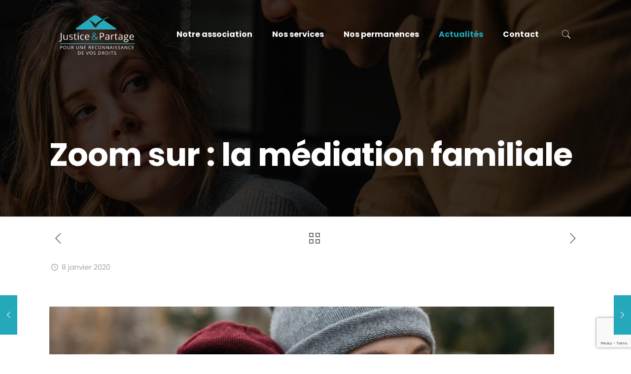

--- FILE ---
content_type: text/html; charset=UTF-8
request_url: https://www.justice-partage.fr/actualites/zoom-sur-la-mediation-familiale
body_size: 24880
content:
<!DOCTYPE html>
<html lang="fr-FR" class="no-js" itemscope itemtype="https://schema.org/Article">

<head>

<meta charset="UTF-8" />
<link rel="alternate" hreflang="fr-FR" href="https://www.justice-partage.fr/actualites/zoom-sur-la-mediation-familiale"/>
<meta name='robots' content='index, follow, max-image-preview:large, max-snippet:-1, max-video-preview:-1' />
	<style>img:is([sizes="auto" i], [sizes^="auto," i]) { contain-intrinsic-size: 3000px 1500px }</style>
	<meta name="format-detection" content="telephone=no">
<meta name="viewport" content="width=device-width, initial-scale=1, maximum-scale=1" />

	<!-- This site is optimized with the Yoast SEO plugin v26.7 - https://yoast.com/wordpress/plugins/seo/ -->
	<title>Zoom sur : la médiation familiale - Justice &amp; Partage</title>
	<link rel="canonical" href="https://www.justice-partage.fr/actualites/zoom-sur-la-mediation-familiale" />
	<meta property="og:locale" content="fr_FR" />
	<meta property="og:type" content="article" />
	<meta property="og:title" content="Zoom sur : la médiation familiale - Justice &amp; Partage" />
	<meta property="og:description" content="La médiation familiale a pour objectif la préservation d’un lien familial lorsqu’un évènement ou une situation l’ont fragilisé tels les divorces, les séparations, la recomposition familiale&#8230; […]" />
	<meta property="og:url" content="https://www.justice-partage.fr/actualites/zoom-sur-la-mediation-familiale" />
	<meta property="og:site_name" content="Justice &amp; Partage" />
	<meta property="article:published_time" content="2020-01-08T13:57:09+00:00" />
	<meta property="article:modified_time" content="2020-05-19T08:50:55+00:00" />
	<meta property="og:image" content="https://www.justice-partage.fr/wp-content/uploads/sites/7/2020/01/family-3817055_1920-1024x683.jpg" />
	<meta name="author" content="justicepartage" />
	<meta name="twitter:card" content="summary_large_image" />
	<meta name="twitter:label1" content="Écrit par" />
	<meta name="twitter:data1" content="justicepartage" />
	<meta name="twitter:label2" content="Durée de lecture estimée" />
	<meta name="twitter:data2" content="3 minutes" />
	<script type="application/ld+json" class="yoast-schema-graph">{"@context":"https://schema.org","@graph":[{"@type":"Article","@id":"https://www.justice-partage.fr/actualites/zoom-sur-la-mediation-familiale#article","isPartOf":{"@id":"https://www.justice-partage.fr/actualites/zoom-sur-la-mediation-familiale"},"author":{"name":"justicepartage","@id":"https://www.justice-partage.fr/#/schema/person/0f7bf8afbdc22916e887bd170e5c244b"},"headline":"Zoom sur : la médiation familiale","datePublished":"2020-01-08T13:57:09+00:00","dateModified":"2020-05-19T08:50:55+00:00","mainEntityOfPage":{"@id":"https://www.justice-partage.fr/actualites/zoom-sur-la-mediation-familiale"},"wordCount":589,"publisher":{"@id":"https://www.justice-partage.fr/#organization"},"image":{"@id":"https://www.justice-partage.fr/actualites/zoom-sur-la-mediation-familiale#primaryimage"},"thumbnailUrl":"https://www.justice-partage.fr/wp-content/uploads/sites/7/2020/01/family-3817055_1920-1024x683.jpg","articleSection":["Actualités"],"inLanguage":"fr-FR"},{"@type":"WebPage","@id":"https://www.justice-partage.fr/actualites/zoom-sur-la-mediation-familiale","url":"https://www.justice-partage.fr/actualites/zoom-sur-la-mediation-familiale","name":"Zoom sur : la médiation familiale - Justice &amp; Partage","isPartOf":{"@id":"https://www.justice-partage.fr/#website"},"primaryImageOfPage":{"@id":"https://www.justice-partage.fr/actualites/zoom-sur-la-mediation-familiale#primaryimage"},"image":{"@id":"https://www.justice-partage.fr/actualites/zoom-sur-la-mediation-familiale#primaryimage"},"thumbnailUrl":"https://www.justice-partage.fr/wp-content/uploads/sites/7/2020/01/family-3817055_1920-1024x683.jpg","datePublished":"2020-01-08T13:57:09+00:00","dateModified":"2020-05-19T08:50:55+00:00","breadcrumb":{"@id":"https://www.justice-partage.fr/actualites/zoom-sur-la-mediation-familiale#breadcrumb"},"inLanguage":"fr-FR","potentialAction":[{"@type":"ReadAction","target":["https://www.justice-partage.fr/actualites/zoom-sur-la-mediation-familiale"]}]},{"@type":"ImageObject","inLanguage":"fr-FR","@id":"https://www.justice-partage.fr/actualites/zoom-sur-la-mediation-familiale#primaryimage","url":"https://www.justice-partage.fr/wp-content/uploads/sites/7/2020/01/family-3817055_1920.jpg","contentUrl":"https://www.justice-partage.fr/wp-content/uploads/sites/7/2020/01/family-3817055_1920.jpg","width":1920,"height":1280},{"@type":"BreadcrumbList","@id":"https://www.justice-partage.fr/actualites/zoom-sur-la-mediation-familiale#breadcrumb","itemListElement":[{"@type":"ListItem","position":1,"name":"Accueil","item":"https://www.justice-partage.fr/"},{"@type":"ListItem","position":2,"name":"Zoom sur : la médiation familiale"}]},{"@type":"WebSite","@id":"https://www.justice-partage.fr/#website","url":"https://www.justice-partage.fr/","name":"Justice &amp; Partage","description":"L&#039;association d&#039;aide aux victimes de Haute-Loire","publisher":{"@id":"https://www.justice-partage.fr/#organization"},"potentialAction":[{"@type":"SearchAction","target":{"@type":"EntryPoint","urlTemplate":"https://www.justice-partage.fr/?s={search_term_string}"},"query-input":{"@type":"PropertyValueSpecification","valueRequired":true,"valueName":"search_term_string"}}],"inLanguage":"fr-FR"},{"@type":"Organization","@id":"https://www.justice-partage.fr/#organization","name":"Justice & Partage","url":"https://www.justice-partage.fr/","logo":{"@type":"ImageObject","inLanguage":"fr-FR","@id":"https://www.justice-partage.fr/#/schema/logo/image/","url":"https://www.justice-partage.fr/wp-content/uploads/sites/7/2019/07/logo-justice-et-partage.png","contentUrl":"https://www.justice-partage.fr/wp-content/uploads/sites/7/2019/07/logo-justice-et-partage.png","width":2954,"height":1545,"caption":"Justice & Partage"},"image":{"@id":"https://www.justice-partage.fr/#/schema/logo/image/"}},{"@type":"Person","@id":"https://www.justice-partage.fr/#/schema/person/0f7bf8afbdc22916e887bd170e5c244b","name":"justicepartage","image":{"@type":"ImageObject","inLanguage":"fr-FR","@id":"https://www.justice-partage.fr/#/schema/person/image/","url":"https://secure.gravatar.com/avatar/5691fb132f336f0da5c2ef9d1a4c4130?s=96&d=mm&r=g","contentUrl":"https://secure.gravatar.com/avatar/5691fb132f336f0da5c2ef9d1a4c4130?s=96&d=mm&r=g","caption":"justicepartage"},"url":"https://www.justice-partage.fr/author/justicepartage"}]}</script>
	<!-- / Yoast SEO plugin. -->


<link rel='dns-prefetch' href='//fonts.googleapis.com' />
<link rel='dns-prefetch' href='//www.googletagmanager.com' />
<link rel="alternate" type="application/rss+xml" title="Justice &amp; Partage  &raquo; Flux" href="https://www.justice-partage.fr/feed" />
<link rel="alternate" type="application/rss+xml" title="Justice &amp; Partage  &raquo; Flux des commentaires" href="https://www.justice-partage.fr/comments/feed" />
<script type="text/javascript">
/* <![CDATA[ */
window._wpemojiSettings = {"baseUrl":"https:\/\/s.w.org\/images\/core\/emoji\/15.0.3\/72x72\/","ext":".png","svgUrl":"https:\/\/s.w.org\/images\/core\/emoji\/15.0.3\/svg\/","svgExt":".svg","source":{"concatemoji":"https:\/\/www.justice-partage.fr\/wp-includes\/js\/wp-emoji-release.min.js?ver=6.7.4"}};
/*! This file is auto-generated */
!function(i,n){var o,s,e;function c(e){try{var t={supportTests:e,timestamp:(new Date).valueOf()};sessionStorage.setItem(o,JSON.stringify(t))}catch(e){}}function p(e,t,n){e.clearRect(0,0,e.canvas.width,e.canvas.height),e.fillText(t,0,0);var t=new Uint32Array(e.getImageData(0,0,e.canvas.width,e.canvas.height).data),r=(e.clearRect(0,0,e.canvas.width,e.canvas.height),e.fillText(n,0,0),new Uint32Array(e.getImageData(0,0,e.canvas.width,e.canvas.height).data));return t.every(function(e,t){return e===r[t]})}function u(e,t,n){switch(t){case"flag":return n(e,"\ud83c\udff3\ufe0f\u200d\u26a7\ufe0f","\ud83c\udff3\ufe0f\u200b\u26a7\ufe0f")?!1:!n(e,"\ud83c\uddfa\ud83c\uddf3","\ud83c\uddfa\u200b\ud83c\uddf3")&&!n(e,"\ud83c\udff4\udb40\udc67\udb40\udc62\udb40\udc65\udb40\udc6e\udb40\udc67\udb40\udc7f","\ud83c\udff4\u200b\udb40\udc67\u200b\udb40\udc62\u200b\udb40\udc65\u200b\udb40\udc6e\u200b\udb40\udc67\u200b\udb40\udc7f");case"emoji":return!n(e,"\ud83d\udc26\u200d\u2b1b","\ud83d\udc26\u200b\u2b1b")}return!1}function f(e,t,n){var r="undefined"!=typeof WorkerGlobalScope&&self instanceof WorkerGlobalScope?new OffscreenCanvas(300,150):i.createElement("canvas"),a=r.getContext("2d",{willReadFrequently:!0}),o=(a.textBaseline="top",a.font="600 32px Arial",{});return e.forEach(function(e){o[e]=t(a,e,n)}),o}function t(e){var t=i.createElement("script");t.src=e,t.defer=!0,i.head.appendChild(t)}"undefined"!=typeof Promise&&(o="wpEmojiSettingsSupports",s=["flag","emoji"],n.supports={everything:!0,everythingExceptFlag:!0},e=new Promise(function(e){i.addEventListener("DOMContentLoaded",e,{once:!0})}),new Promise(function(t){var n=function(){try{var e=JSON.parse(sessionStorage.getItem(o));if("object"==typeof e&&"number"==typeof e.timestamp&&(new Date).valueOf()<e.timestamp+604800&&"object"==typeof e.supportTests)return e.supportTests}catch(e){}return null}();if(!n){if("undefined"!=typeof Worker&&"undefined"!=typeof OffscreenCanvas&&"undefined"!=typeof URL&&URL.createObjectURL&&"undefined"!=typeof Blob)try{var e="postMessage("+f.toString()+"("+[JSON.stringify(s),u.toString(),p.toString()].join(",")+"));",r=new Blob([e],{type:"text/javascript"}),a=new Worker(URL.createObjectURL(r),{name:"wpTestEmojiSupports"});return void(a.onmessage=function(e){c(n=e.data),a.terminate(),t(n)})}catch(e){}c(n=f(s,u,p))}t(n)}).then(function(e){for(var t in e)n.supports[t]=e[t],n.supports.everything=n.supports.everything&&n.supports[t],"flag"!==t&&(n.supports.everythingExceptFlag=n.supports.everythingExceptFlag&&n.supports[t]);n.supports.everythingExceptFlag=n.supports.everythingExceptFlag&&!n.supports.flag,n.DOMReady=!1,n.readyCallback=function(){n.DOMReady=!0}}).then(function(){return e}).then(function(){var e;n.supports.everything||(n.readyCallback(),(e=n.source||{}).concatemoji?t(e.concatemoji):e.wpemoji&&e.twemoji&&(t(e.twemoji),t(e.wpemoji)))}))}((window,document),window._wpemojiSettings);
/* ]]> */
</script>
<style id='wp-emoji-styles-inline-css' type='text/css'>

	img.wp-smiley, img.emoji {
		display: inline !important;
		border: none !important;
		box-shadow: none !important;
		height: 1em !important;
		width: 1em !important;
		margin: 0 0.07em !important;
		vertical-align: -0.1em !important;
		background: none !important;
		padding: 0 !important;
	}
</style>
<link rel='stylesheet' id='wp-block-library-css' href='https://www.justice-partage.fr/wp-includes/css/dist/block-library/style.min.css?ver=6.7.4' type='text/css' media='all' />
<style id='safe-svg-svg-icon-style-inline-css' type='text/css'>
.safe-svg-cover{text-align:center}.safe-svg-cover .safe-svg-inside{display:inline-block;max-width:100%}.safe-svg-cover svg{fill:currentColor;height:100%;max-height:100%;max-width:100%;width:100%}

</style>
<style id='classic-theme-styles-inline-css' type='text/css'>
/*! This file is auto-generated */
.wp-block-button__link{color:#fff;background-color:#32373c;border-radius:9999px;box-shadow:none;text-decoration:none;padding:calc(.667em + 2px) calc(1.333em + 2px);font-size:1.125em}.wp-block-file__button{background:#32373c;color:#fff;text-decoration:none}
</style>
<style id='global-styles-inline-css' type='text/css'>
:root{--wp--preset--aspect-ratio--square: 1;--wp--preset--aspect-ratio--4-3: 4/3;--wp--preset--aspect-ratio--3-4: 3/4;--wp--preset--aspect-ratio--3-2: 3/2;--wp--preset--aspect-ratio--2-3: 2/3;--wp--preset--aspect-ratio--16-9: 16/9;--wp--preset--aspect-ratio--9-16: 9/16;--wp--preset--color--black: #000000;--wp--preset--color--cyan-bluish-gray: #abb8c3;--wp--preset--color--white: #ffffff;--wp--preset--color--pale-pink: #f78da7;--wp--preset--color--vivid-red: #cf2e2e;--wp--preset--color--luminous-vivid-orange: #ff6900;--wp--preset--color--luminous-vivid-amber: #fcb900;--wp--preset--color--light-green-cyan: #7bdcb5;--wp--preset--color--vivid-green-cyan: #00d084;--wp--preset--color--pale-cyan-blue: #8ed1fc;--wp--preset--color--vivid-cyan-blue: #0693e3;--wp--preset--color--vivid-purple: #9b51e0;--wp--preset--gradient--vivid-cyan-blue-to-vivid-purple: linear-gradient(135deg,rgba(6,147,227,1) 0%,rgb(155,81,224) 100%);--wp--preset--gradient--light-green-cyan-to-vivid-green-cyan: linear-gradient(135deg,rgb(122,220,180) 0%,rgb(0,208,130) 100%);--wp--preset--gradient--luminous-vivid-amber-to-luminous-vivid-orange: linear-gradient(135deg,rgba(252,185,0,1) 0%,rgba(255,105,0,1) 100%);--wp--preset--gradient--luminous-vivid-orange-to-vivid-red: linear-gradient(135deg,rgba(255,105,0,1) 0%,rgb(207,46,46) 100%);--wp--preset--gradient--very-light-gray-to-cyan-bluish-gray: linear-gradient(135deg,rgb(238,238,238) 0%,rgb(169,184,195) 100%);--wp--preset--gradient--cool-to-warm-spectrum: linear-gradient(135deg,rgb(74,234,220) 0%,rgb(151,120,209) 20%,rgb(207,42,186) 40%,rgb(238,44,130) 60%,rgb(251,105,98) 80%,rgb(254,248,76) 100%);--wp--preset--gradient--blush-light-purple: linear-gradient(135deg,rgb(255,206,236) 0%,rgb(152,150,240) 100%);--wp--preset--gradient--blush-bordeaux: linear-gradient(135deg,rgb(254,205,165) 0%,rgb(254,45,45) 50%,rgb(107,0,62) 100%);--wp--preset--gradient--luminous-dusk: linear-gradient(135deg,rgb(255,203,112) 0%,rgb(199,81,192) 50%,rgb(65,88,208) 100%);--wp--preset--gradient--pale-ocean: linear-gradient(135deg,rgb(255,245,203) 0%,rgb(182,227,212) 50%,rgb(51,167,181) 100%);--wp--preset--gradient--electric-grass: linear-gradient(135deg,rgb(202,248,128) 0%,rgb(113,206,126) 100%);--wp--preset--gradient--midnight: linear-gradient(135deg,rgb(2,3,129) 0%,rgb(40,116,252) 100%);--wp--preset--font-size--small: 13px;--wp--preset--font-size--medium: 20px;--wp--preset--font-size--large: 36px;--wp--preset--font-size--x-large: 42px;--wp--preset--spacing--20: 0.44rem;--wp--preset--spacing--30: 0.67rem;--wp--preset--spacing--40: 1rem;--wp--preset--spacing--50: 1.5rem;--wp--preset--spacing--60: 2.25rem;--wp--preset--spacing--70: 3.38rem;--wp--preset--spacing--80: 5.06rem;--wp--preset--shadow--natural: 6px 6px 9px rgba(0, 0, 0, 0.2);--wp--preset--shadow--deep: 12px 12px 50px rgba(0, 0, 0, 0.4);--wp--preset--shadow--sharp: 6px 6px 0px rgba(0, 0, 0, 0.2);--wp--preset--shadow--outlined: 6px 6px 0px -3px rgba(255, 255, 255, 1), 6px 6px rgba(0, 0, 0, 1);--wp--preset--shadow--crisp: 6px 6px 0px rgba(0, 0, 0, 1);}:where(.is-layout-flex){gap: 0.5em;}:where(.is-layout-grid){gap: 0.5em;}body .is-layout-flex{display: flex;}.is-layout-flex{flex-wrap: wrap;align-items: center;}.is-layout-flex > :is(*, div){margin: 0;}body .is-layout-grid{display: grid;}.is-layout-grid > :is(*, div){margin: 0;}:where(.wp-block-columns.is-layout-flex){gap: 2em;}:where(.wp-block-columns.is-layout-grid){gap: 2em;}:where(.wp-block-post-template.is-layout-flex){gap: 1.25em;}:where(.wp-block-post-template.is-layout-grid){gap: 1.25em;}.has-black-color{color: var(--wp--preset--color--black) !important;}.has-cyan-bluish-gray-color{color: var(--wp--preset--color--cyan-bluish-gray) !important;}.has-white-color{color: var(--wp--preset--color--white) !important;}.has-pale-pink-color{color: var(--wp--preset--color--pale-pink) !important;}.has-vivid-red-color{color: var(--wp--preset--color--vivid-red) !important;}.has-luminous-vivid-orange-color{color: var(--wp--preset--color--luminous-vivid-orange) !important;}.has-luminous-vivid-amber-color{color: var(--wp--preset--color--luminous-vivid-amber) !important;}.has-light-green-cyan-color{color: var(--wp--preset--color--light-green-cyan) !important;}.has-vivid-green-cyan-color{color: var(--wp--preset--color--vivid-green-cyan) !important;}.has-pale-cyan-blue-color{color: var(--wp--preset--color--pale-cyan-blue) !important;}.has-vivid-cyan-blue-color{color: var(--wp--preset--color--vivid-cyan-blue) !important;}.has-vivid-purple-color{color: var(--wp--preset--color--vivid-purple) !important;}.has-black-background-color{background-color: var(--wp--preset--color--black) !important;}.has-cyan-bluish-gray-background-color{background-color: var(--wp--preset--color--cyan-bluish-gray) !important;}.has-white-background-color{background-color: var(--wp--preset--color--white) !important;}.has-pale-pink-background-color{background-color: var(--wp--preset--color--pale-pink) !important;}.has-vivid-red-background-color{background-color: var(--wp--preset--color--vivid-red) !important;}.has-luminous-vivid-orange-background-color{background-color: var(--wp--preset--color--luminous-vivid-orange) !important;}.has-luminous-vivid-amber-background-color{background-color: var(--wp--preset--color--luminous-vivid-amber) !important;}.has-light-green-cyan-background-color{background-color: var(--wp--preset--color--light-green-cyan) !important;}.has-vivid-green-cyan-background-color{background-color: var(--wp--preset--color--vivid-green-cyan) !important;}.has-pale-cyan-blue-background-color{background-color: var(--wp--preset--color--pale-cyan-blue) !important;}.has-vivid-cyan-blue-background-color{background-color: var(--wp--preset--color--vivid-cyan-blue) !important;}.has-vivid-purple-background-color{background-color: var(--wp--preset--color--vivid-purple) !important;}.has-black-border-color{border-color: var(--wp--preset--color--black) !important;}.has-cyan-bluish-gray-border-color{border-color: var(--wp--preset--color--cyan-bluish-gray) !important;}.has-white-border-color{border-color: var(--wp--preset--color--white) !important;}.has-pale-pink-border-color{border-color: var(--wp--preset--color--pale-pink) !important;}.has-vivid-red-border-color{border-color: var(--wp--preset--color--vivid-red) !important;}.has-luminous-vivid-orange-border-color{border-color: var(--wp--preset--color--luminous-vivid-orange) !important;}.has-luminous-vivid-amber-border-color{border-color: var(--wp--preset--color--luminous-vivid-amber) !important;}.has-light-green-cyan-border-color{border-color: var(--wp--preset--color--light-green-cyan) !important;}.has-vivid-green-cyan-border-color{border-color: var(--wp--preset--color--vivid-green-cyan) !important;}.has-pale-cyan-blue-border-color{border-color: var(--wp--preset--color--pale-cyan-blue) !important;}.has-vivid-cyan-blue-border-color{border-color: var(--wp--preset--color--vivid-cyan-blue) !important;}.has-vivid-purple-border-color{border-color: var(--wp--preset--color--vivid-purple) !important;}.has-vivid-cyan-blue-to-vivid-purple-gradient-background{background: var(--wp--preset--gradient--vivid-cyan-blue-to-vivid-purple) !important;}.has-light-green-cyan-to-vivid-green-cyan-gradient-background{background: var(--wp--preset--gradient--light-green-cyan-to-vivid-green-cyan) !important;}.has-luminous-vivid-amber-to-luminous-vivid-orange-gradient-background{background: var(--wp--preset--gradient--luminous-vivid-amber-to-luminous-vivid-orange) !important;}.has-luminous-vivid-orange-to-vivid-red-gradient-background{background: var(--wp--preset--gradient--luminous-vivid-orange-to-vivid-red) !important;}.has-very-light-gray-to-cyan-bluish-gray-gradient-background{background: var(--wp--preset--gradient--very-light-gray-to-cyan-bluish-gray) !important;}.has-cool-to-warm-spectrum-gradient-background{background: var(--wp--preset--gradient--cool-to-warm-spectrum) !important;}.has-blush-light-purple-gradient-background{background: var(--wp--preset--gradient--blush-light-purple) !important;}.has-blush-bordeaux-gradient-background{background: var(--wp--preset--gradient--blush-bordeaux) !important;}.has-luminous-dusk-gradient-background{background: var(--wp--preset--gradient--luminous-dusk) !important;}.has-pale-ocean-gradient-background{background: var(--wp--preset--gradient--pale-ocean) !important;}.has-electric-grass-gradient-background{background: var(--wp--preset--gradient--electric-grass) !important;}.has-midnight-gradient-background{background: var(--wp--preset--gradient--midnight) !important;}.has-small-font-size{font-size: var(--wp--preset--font-size--small) !important;}.has-medium-font-size{font-size: var(--wp--preset--font-size--medium) !important;}.has-large-font-size{font-size: var(--wp--preset--font-size--large) !important;}.has-x-large-font-size{font-size: var(--wp--preset--font-size--x-large) !important;}
:where(.wp-block-post-template.is-layout-flex){gap: 1.25em;}:where(.wp-block-post-template.is-layout-grid){gap: 1.25em;}
:where(.wp-block-columns.is-layout-flex){gap: 2em;}:where(.wp-block-columns.is-layout-grid){gap: 2em;}
:root :where(.wp-block-pullquote){font-size: 1.5em;line-height: 1.6;}
</style>
<link rel='stylesheet' id='contact-form-7-css' href='https://www.justice-partage.fr/wp-content/plugins/contact-form-7/includes/css/styles.css?ver=6.1.4' type='text/css' media='all' />
<link rel='stylesheet' id='mfn-base-css' href='https://www.justice-partage.fr/wp-content/themes/betheme/css/base.css?ver=21.2.9' type='text/css' media='all' />
<link rel='stylesheet' id='mfn-layout-css' href='https://www.justice-partage.fr/wp-content/themes/betheme/css/layout.css?ver=21.2.9' type='text/css' media='all' />
<link rel='stylesheet' id='mfn-shortcodes-css' href='https://www.justice-partage.fr/wp-content/themes/betheme/css/shortcodes.css?ver=21.2.9' type='text/css' media='all' />
<link rel='stylesheet' id='mfn-animations-css' href='https://www.justice-partage.fr/wp-content/themes/betheme/assets/animations/animations.min.css?ver=21.2.9' type='text/css' media='all' />
<link rel='stylesheet' id='mfn-jquery-ui-css' href='https://www.justice-partage.fr/wp-content/themes/betheme/assets/ui/jquery.ui.all.css?ver=21.2.9' type='text/css' media='all' />
<link rel='stylesheet' id='mfn-jplayer-css' href='https://www.justice-partage.fr/wp-content/themes/betheme/assets/jplayer/css/jplayer.blue.monday.css?ver=21.2.9' type='text/css' media='all' />
<link rel='stylesheet' id='mfn-responsive-css' href='https://www.justice-partage.fr/wp-content/themes/betheme/css/responsive.css?ver=21.2.9' type='text/css' media='all' />
<link rel='stylesheet' id='mfn-fonts-css' href='https://fonts.googleapis.com/css?family=Poppins%3A1%2C300%2C400%2C400italic%2C500%2C700%2C700italic&#038;ver=6.7.4' type='text/css' media='all' />
<style id='mfn-dynamic-inline-css' type='text/css'>
body:not(.template-slider) #Header_wrapper{background-image:url(/wp-content/uploads/sites/7/2018/07/home_lawyer4_header1.jpg)}
@media only screen and (min-width: 1240px){body:not(.header-simple) #Top_bar #menu{display:block!important}.tr-menu #Top_bar #menu{background:none!important}#Top_bar .menu > li > ul.mfn-megamenu{width:984px}#Top_bar .menu > li > ul.mfn-megamenu > li{float:left}#Top_bar .menu > li > ul.mfn-megamenu > li.mfn-megamenu-cols-1{width:100%}#Top_bar .menu > li > ul.mfn-megamenu > li.mfn-megamenu-cols-2{width:50%}#Top_bar .menu > li > ul.mfn-megamenu > li.mfn-megamenu-cols-3{width:33.33%}#Top_bar .menu > li > ul.mfn-megamenu > li.mfn-megamenu-cols-4{width:25%}#Top_bar .menu > li > ul.mfn-megamenu > li.mfn-megamenu-cols-5{width:20%}#Top_bar .menu > li > ul.mfn-megamenu > li.mfn-megamenu-cols-6{width:16.66%}#Top_bar .menu > li > ul.mfn-megamenu > li > ul{display:block!important;position:inherit;left:auto;top:auto;border-width:0 1px 0 0}#Top_bar .menu > li > ul.mfn-megamenu > li:last-child > ul{border:0}#Top_bar .menu > li > ul.mfn-megamenu > li > ul li{width:auto}#Top_bar .menu > li > ul.mfn-megamenu a.mfn-megamenu-title{text-transform:uppercase;font-weight:400;background:none}#Top_bar .menu > li > ul.mfn-megamenu a .menu-arrow{display:none}.menuo-right #Top_bar .menu > li > ul.mfn-megamenu{left:auto;right:0}.menuo-right #Top_bar .menu > li > ul.mfn-megamenu-bg{box-sizing:border-box}#Top_bar .menu > li > ul.mfn-megamenu-bg{padding:20px 166px 20px 20px;background-repeat:no-repeat;background-position:right bottom}.rtl #Top_bar .menu > li > ul.mfn-megamenu-bg{padding-left:166px;padding-right:20px;background-position:left bottom}#Top_bar .menu > li > ul.mfn-megamenu-bg > li{background:none}#Top_bar .menu > li > ul.mfn-megamenu-bg > li a{border:none}#Top_bar .menu > li > ul.mfn-megamenu-bg > li > ul{background:none!important;-webkit-box-shadow:0 0 0 0;-moz-box-shadow:0 0 0 0;box-shadow:0 0 0 0}.mm-vertical #Top_bar .container{position:relative;}.mm-vertical #Top_bar .top_bar_left{position:static;}.mm-vertical #Top_bar .menu > li ul{box-shadow:0 0 0 0 transparent!important;background-image:none;}.mm-vertical #Top_bar .menu > li > ul.mfn-megamenu{width:98%!important;margin:0 1%;padding:20px 0;}.mm-vertical.header-plain #Top_bar .menu > li > ul.mfn-megamenu{width:100%!important;margin:0;}.mm-vertical #Top_bar .menu > li > ul.mfn-megamenu > li{display:table-cell;float:none!important;width:10%;padding:0 15px;border-right:1px solid rgba(0, 0, 0, 0.05);}.mm-vertical #Top_bar .menu > li > ul.mfn-megamenu > li:last-child{border-right-width:0}.mm-vertical #Top_bar .menu > li > ul.mfn-megamenu > li.hide-border{border-right-width:0}.mm-vertical #Top_bar .menu > li > ul.mfn-megamenu > li a{border-bottom-width:0;padding:9px 15px;line-height:120%;}.mm-vertical #Top_bar .menu > li > ul.mfn-megamenu a.mfn-megamenu-title{font-weight:700;}.rtl .mm-vertical #Top_bar .menu > li > ul.mfn-megamenu > li:first-child{border-right-width:0}.rtl .mm-vertical #Top_bar .menu > li > ul.mfn-megamenu > li:last-child{border-right-width:1px}.header-plain:not(.menuo-right) #Header .top_bar_left{width:auto!important}.header-stack.header-center #Top_bar #menu{display:inline-block!important}.header-simple #Top_bar #menu{display:none;height:auto;width:300px;bottom:auto;top:100%;right:1px;position:absolute;margin:0}.header-simple #Header a.responsive-menu-toggle{display:block;right:10px}.header-simple #Top_bar #menu > ul{width:100%;float:left}.header-simple #Top_bar #menu ul li{width:100%;padding-bottom:0;border-right:0;position:relative}.header-simple #Top_bar #menu ul li a{padding:0 20px;margin:0;display:block;height:auto;line-height:normal;border:none}.header-simple #Top_bar #menu ul li a:after{display:none}.header-simple #Top_bar #menu ul li a span{border:none;line-height:44px;display:inline;padding:0}.header-simple #Top_bar #menu ul li.submenu .menu-toggle{display:block;position:absolute;right:0;top:0;width:44px;height:44px;line-height:44px;font-size:30px;font-weight:300;text-align:center;cursor:pointer;color:#444;opacity:0.33;}.header-simple #Top_bar #menu ul li.submenu .menu-toggle:after{content:"+"}.header-simple #Top_bar #menu ul li.hover > .menu-toggle:after{content:"-"}.header-simple #Top_bar #menu ul li.hover a{border-bottom:0}.header-simple #Top_bar #menu ul.mfn-megamenu li .menu-toggle{display:none}.header-simple #Top_bar #menu ul li ul{position:relative!important;left:0!important;top:0;padding:0;margin:0!important;width:auto!important;background-image:none}.header-simple #Top_bar #menu ul li ul li{width:100%!important;display:block;padding:0;}.header-simple #Top_bar #menu ul li ul li a{padding:0 20px 0 30px}.header-simple #Top_bar #menu ul li ul li a .menu-arrow{display:none}.header-simple #Top_bar #menu ul li ul li a span{padding:0}.header-simple #Top_bar #menu ul li ul li a span:after{display:none!important}.header-simple #Top_bar .menu > li > ul.mfn-megamenu a.mfn-megamenu-title{text-transform:uppercase;font-weight:400}.header-simple #Top_bar .menu > li > ul.mfn-megamenu > li > ul{display:block!important;position:inherit;left:auto;top:auto}.header-simple #Top_bar #menu ul li ul li ul{border-left:0!important;padding:0;top:0}.header-simple #Top_bar #menu ul li ul li ul li a{padding:0 20px 0 40px}.rtl.header-simple #Top_bar #menu{left:1px;right:auto}.rtl.header-simple #Top_bar a.responsive-menu-toggle{left:10px;right:auto}.rtl.header-simple #Top_bar #menu ul li.submenu .menu-toggle{left:0;right:auto}.rtl.header-simple #Top_bar #menu ul li ul{left:auto!important;right:0!important}.rtl.header-simple #Top_bar #menu ul li ul li a{padding:0 30px 0 20px}.rtl.header-simple #Top_bar #menu ul li ul li ul li a{padding:0 40px 0 20px}.menu-highlight #Top_bar .menu > li{margin:0 2px}.menu-highlight:not(.header-creative) #Top_bar .menu > li > a{margin:20px 0;padding:0;-webkit-border-radius:5px;border-radius:5px}.menu-highlight #Top_bar .menu > li > a:after{display:none}.menu-highlight #Top_bar .menu > li > a span:not(.description){line-height:50px}.menu-highlight #Top_bar .menu > li > a span.description{display:none}.menu-highlight.header-stack #Top_bar .menu > li > a{margin:10px 0!important}.menu-highlight.header-stack #Top_bar .menu > li > a span:not(.description){line-height:40px}.menu-highlight.header-transparent #Top_bar .menu > li > a{margin:5px 0}.menu-highlight.header-simple #Top_bar #menu ul li,.menu-highlight.header-creative #Top_bar #menu ul li{margin:0}.menu-highlight.header-simple #Top_bar #menu ul li > a,.menu-highlight.header-creative #Top_bar #menu ul li > a{-webkit-border-radius:0;border-radius:0}.menu-highlight:not(.header-fixed):not(.header-simple) #Top_bar.is-sticky .menu > li > a{margin:10px 0!important;padding:5px 0!important}.menu-highlight:not(.header-fixed):not(.header-simple) #Top_bar.is-sticky .menu > li > a span{line-height:30px!important}.header-modern.menu-highlight.menuo-right .menu_wrapper{margin-right:20px}.menu-line-below #Top_bar .menu > li > a:after{top:auto;bottom:-4px}.menu-line-below #Top_bar.is-sticky .menu > li > a:after{top:auto;bottom:-4px}.menu-line-below-80 #Top_bar:not(.is-sticky) .menu > li > a:after{height:4px;left:10%;top:50%;margin-top:20px;width:80%}.menu-line-below-80-1 #Top_bar:not(.is-sticky) .menu > li > a:after{height:1px;left:10%;top:50%;margin-top:20px;width:80%}.menu-link-color #Top_bar .menu > li > a:after{display:none!important}.menu-arrow-top #Top_bar .menu > li > a:after{background:none repeat scroll 0 0 rgba(0,0,0,0)!important;border-color:#ccc transparent transparent;border-style:solid;border-width:7px 7px 0;display:block;height:0;left:50%;margin-left:-7px;top:0!important;width:0}.menu-arrow-top #Top_bar.is-sticky .menu > li > a:after{top:0!important}.menu-arrow-bottom #Top_bar .menu > li > a:after{background:none!important;border-color:transparent transparent #ccc;border-style:solid;border-width:0 7px 7px;display:block;height:0;left:50%;margin-left:-7px;top:auto;bottom:0;width:0}.menu-arrow-bottom #Top_bar.is-sticky .menu > li > a:after{top:auto;bottom:0}.menuo-no-borders #Top_bar .menu > li > a span{border-width:0!important}.menuo-no-borders #Header_creative #Top_bar .menu > li > a span{border-bottom-width:0}.menuo-no-borders.header-plain #Top_bar a#header_cart,.menuo-no-borders.header-plain #Top_bar a#search_button,.menuo-no-borders.header-plain #Top_bar .wpml-languages,.menuo-no-borders.header-plain #Top_bar a.action_button{border-width:0}.menuo-right #Top_bar .menu_wrapper{float:right}.menuo-right.header-stack:not(.header-center) #Top_bar .menu_wrapper{margin-right:150px}body.header-creative{padding-left:50px}body.header-creative.header-open{padding-left:250px}body.error404,body.under-construction,body.template-blank{padding-left:0!important}.header-creative.footer-fixed #Footer,.header-creative.footer-sliding #Footer,.header-creative.footer-stick #Footer.is-sticky{box-sizing:border-box;padding-left:50px;}.header-open.footer-fixed #Footer,.header-open.footer-sliding #Footer,.header-creative.footer-stick #Footer.is-sticky{padding-left:250px;}.header-rtl.header-creative.footer-fixed #Footer,.header-rtl.header-creative.footer-sliding #Footer,.header-rtl.header-creative.footer-stick #Footer.is-sticky{padding-left:0;padding-right:50px;}.header-rtl.header-open.footer-fixed #Footer,.header-rtl.header-open.footer-sliding #Footer,.header-rtl.header-creative.footer-stick #Footer.is-sticky{padding-right:250px;}#Header_creative{background-color:#fff;position:fixed;width:250px;height:100%;left:-200px;top:0;z-index:9002;-webkit-box-shadow:2px 0 4px 2px rgba(0,0,0,.15);box-shadow:2px 0 4px 2px rgba(0,0,0,.15)}#Header_creative .container{width:100%}#Header_creative .creative-wrapper{opacity:0;margin-right:50px}#Header_creative a.creative-menu-toggle{display:block;width:34px;height:34px;line-height:34px;font-size:22px;text-align:center;position:absolute;top:10px;right:8px;border-radius:3px}.admin-bar #Header_creative a.creative-menu-toggle{top:42px}#Header_creative #Top_bar{position:static;width:100%}#Header_creative #Top_bar .top_bar_left{width:100%!important;float:none}#Header_creative #Top_bar .top_bar_right{width:100%!important;float:none;height:auto;margin-bottom:35px;text-align:center;padding:0 20px;top:0;-webkit-box-sizing:border-box;-moz-box-sizing:border-box;box-sizing:border-box}#Header_creative #Top_bar .top_bar_right:before{display:none}#Header_creative #Top_bar .top_bar_right_wrapper{top:0}#Header_creative #Top_bar .logo{float:none;text-align:center;margin:15px 0}#Header_creative #Top_bar #menu{background-color:transparent}#Header_creative #Top_bar .menu_wrapper{float:none;margin:0 0 30px}#Header_creative #Top_bar .menu > li{width:100%;float:none;position:relative}#Header_creative #Top_bar .menu > li > a{padding:0;text-align:center}#Header_creative #Top_bar .menu > li > a:after{display:none}#Header_creative #Top_bar .menu > li > a span{border-right:0;border-bottom-width:1px;line-height:38px}#Header_creative #Top_bar .menu li ul{left:100%;right:auto;top:0;box-shadow:2px 2px 2px 0 rgba(0,0,0,0.03);-webkit-box-shadow:2px 2px 2px 0 rgba(0,0,0,0.03)}#Header_creative #Top_bar .menu > li > ul.mfn-megamenu{margin:0;width:700px!important;}#Header_creative #Top_bar .menu > li > ul.mfn-megamenu > li > ul{left:0}#Header_creative #Top_bar .menu li ul li a{padding-top:9px;padding-bottom:8px}#Header_creative #Top_bar .menu li ul li ul{top:0}#Header_creative #Top_bar .menu > li > a span.description{display:block;font-size:13px;line-height:28px!important;clear:both}#Header_creative #Top_bar .search_wrapper{left:100%;top:auto;bottom:0}#Header_creative #Top_bar a#header_cart{display:inline-block;float:none;top:3px}#Header_creative #Top_bar a#search_button{display:inline-block;float:none;top:3px}#Header_creative #Top_bar .wpml-languages{display:inline-block;float:none;top:0}#Header_creative #Top_bar .wpml-languages.enabled:hover a.active{padding-bottom:11px}#Header_creative #Top_bar .action_button{display:inline-block;float:none;top:16px;margin:0}#Header_creative #Top_bar .banner_wrapper{display:block;text-align:center}#Header_creative #Top_bar .banner_wrapper img{max-width:100%;height:auto;display:inline-block}#Header_creative #Action_bar{display:none;position:absolute;bottom:0;top:auto;clear:both;padding:0 20px;box-sizing:border-box}#Header_creative #Action_bar .social{float:none;text-align:center;padding:5px 0 15px}#Header_creative #Action_bar .social li{margin-bottom:2px}#Header_creative .social li a{color:rgba(0,0,0,.5)}#Header_creative .social li a:hover{color:#000}#Header_creative .creative-social{position:absolute;bottom:10px;right:0;width:50px}#Header_creative .creative-social li{display:block;float:none;width:100%;text-align:center;margin-bottom:5px}.header-creative .fixed-nav.fixed-nav-prev{margin-left:50px}.header-creative.header-open .fixed-nav.fixed-nav-prev{margin-left:250px}.menuo-last #Header_creative #Top_bar .menu li.last ul{top:auto;bottom:0}.header-open #Header_creative{left:0}.header-open #Header_creative .creative-wrapper{opacity:1;margin:0!important;}.header-open #Header_creative .creative-menu-toggle,.header-open #Header_creative .creative-social{display:none}.header-open #Header_creative #Action_bar{display:block}body.header-rtl.header-creative{padding-left:0;padding-right:50px}.header-rtl #Header_creative{left:auto;right:-200px}.header-rtl #Header_creative .creative-wrapper{margin-left:50px;margin-right:0}.header-rtl #Header_creative a.creative-menu-toggle{left:8px;right:auto}.header-rtl #Header_creative .creative-social{left:0;right:auto}.header-rtl #Footer #back_to_top.sticky{right:125px}.header-rtl #popup_contact{right:70px}.header-rtl #Header_creative #Top_bar .menu li ul{left:auto;right:100%}.header-rtl #Header_creative #Top_bar .search_wrapper{left:auto;right:100%;}.header-rtl .fixed-nav.fixed-nav-prev{margin-left:0!important}.header-rtl .fixed-nav.fixed-nav-next{margin-right:50px}body.header-rtl.header-creative.header-open{padding-left:0;padding-right:250px!important}.header-rtl.header-open #Header_creative{left:auto;right:0}.header-rtl.header-open #Footer #back_to_top.sticky{right:325px}.header-rtl.header-open #popup_contact{right:270px}.header-rtl.header-open .fixed-nav.fixed-nav-next{margin-right:250px}#Header_creative.active{left:-1px;}.header-rtl #Header_creative.active{left:auto;right:-1px;}#Header_creative.active .creative-wrapper{opacity:1;margin:0}.header-creative .vc_row[data-vc-full-width]{padding-left:50px}.header-creative.header-open .vc_row[data-vc-full-width]{padding-left:250px}.header-open .vc_parallax .vc_parallax-inner { left:auto; width: calc(100% - 250px); }.header-open.header-rtl .vc_parallax .vc_parallax-inner { left:0; right:auto; }#Header_creative.scroll{height:100%;overflow-y:auto}#Header_creative.scroll:not(.dropdown) .menu li ul{display:none!important}#Header_creative.scroll #Action_bar{position:static}#Header_creative.dropdown{outline:none}#Header_creative.dropdown #Top_bar .menu_wrapper{float:left}#Header_creative.dropdown #Top_bar #menu ul li{position:relative;float:left}#Header_creative.dropdown #Top_bar #menu ul li a:after{display:none}#Header_creative.dropdown #Top_bar #menu ul li a span{line-height:38px;padding:0}#Header_creative.dropdown #Top_bar #menu ul li.submenu .menu-toggle{display:block;position:absolute;right:0;top:0;width:38px;height:38px;line-height:38px;font-size:26px;font-weight:300;text-align:center;cursor:pointer;color:#444;opacity:0.33;}#Header_creative.dropdown #Top_bar #menu ul li.submenu .menu-toggle:after{content:"+"}#Header_creative.dropdown #Top_bar #menu ul li.hover > .menu-toggle:after{content:"-"}#Header_creative.dropdown #Top_bar #menu ul li.hover a{border-bottom:0}#Header_creative.dropdown #Top_bar #menu ul.mfn-megamenu li .menu-toggle{display:none}#Header_creative.dropdown #Top_bar #menu ul li ul{position:relative!important;left:0!important;top:0;padding:0;margin-left:0!important;width:auto!important;background-image:none}#Header_creative.dropdown #Top_bar #menu ul li ul li{width:100%!important}#Header_creative.dropdown #Top_bar #menu ul li ul li a{padding:0 10px;text-align:center}#Header_creative.dropdown #Top_bar #menu ul li ul li a .menu-arrow{display:none}#Header_creative.dropdown #Top_bar #menu ul li ul li a span{padding:0}#Header_creative.dropdown #Top_bar #menu ul li ul li a span:after{display:none!important}#Header_creative.dropdown #Top_bar .menu > li > ul.mfn-megamenu a.mfn-megamenu-title{text-transform:uppercase;font-weight:400}#Header_creative.dropdown #Top_bar .menu > li > ul.mfn-megamenu > li > ul{display:block!important;position:inherit;left:auto;top:auto}#Header_creative.dropdown #Top_bar #menu ul li ul li ul{border-left:0!important;padding:0;top:0}#Header_creative{transition: left .5s ease-in-out, right .5s ease-in-out;}#Header_creative .creative-wrapper{transition: opacity .5s ease-in-out, margin 0s ease-in-out .5s;}#Header_creative.active .creative-wrapper{transition: opacity .5s ease-in-out, margin 0s ease-in-out;}}@media only screen and (min-width: 768px){#Top_bar.is-sticky{position:fixed!important;width:100%;left:0;top:-60px;height:60px;z-index:701;background:#fff;opacity:.97;-webkit-box-shadow:0 2px 5px 0 rgba(0,0,0,0.1);-moz-box-shadow:0 2px 5px 0 rgba(0,0,0,0.1);box-shadow:0 2px 5px 0 rgba(0,0,0,0.1)}.layout-boxed.header-boxed #Top_bar.is-sticky{max-width:1240px;left:50%;-webkit-transform:translateX(-50%);transform:translateX(-50%)}#Top_bar.is-sticky .top_bar_left,#Top_bar.is-sticky .top_bar_right,#Top_bar.is-sticky .top_bar_right:before{background:none}#Top_bar.is-sticky .top_bar_right{top:-4px;height:auto;}#Top_bar.is-sticky .top_bar_right_wrapper{top:15px}.header-plain #Top_bar.is-sticky .top_bar_right_wrapper{top:0}#Top_bar.is-sticky .logo{width:auto;margin:0 30px 0 20px;padding:0}#Top_bar.is-sticky #logo,#Top_bar.is-sticky .custom-logo-link{padding:5px 0!important;height:50px!important;line-height:50px!important}.logo-no-sticky-padding #Top_bar.is-sticky #logo{height:60px!important;line-height:60px!important}#Top_bar.is-sticky #logo img.logo-main{display:none}#Top_bar.is-sticky #logo img.logo-sticky{display:inline;max-height:35px;}#Top_bar.is-sticky .menu_wrapper{clear:none}#Top_bar.is-sticky .menu_wrapper .menu > li > a{padding:15px 0}#Top_bar.is-sticky .menu > li > a,#Top_bar.is-sticky .menu > li > a span{line-height:30px}#Top_bar.is-sticky .menu > li > a:after{top:auto;bottom:-4px}#Top_bar.is-sticky .menu > li > a span.description{display:none}#Top_bar.is-sticky .secondary_menu_wrapper,#Top_bar.is-sticky .banner_wrapper{display:none}.header-overlay #Top_bar.is-sticky{display:none}.sticky-dark #Top_bar.is-sticky,.sticky-dark #Top_bar.is-sticky #menu{background:rgba(0,0,0,.8)}.sticky-dark #Top_bar.is-sticky .menu > li > a{color:#fff}.sticky-dark #Top_bar.is-sticky .top_bar_right a:not(.action_button){color:rgba(255,255,255,.8)}.sticky-dark #Top_bar.is-sticky .wpml-languages a.active,.sticky-dark #Top_bar.is-sticky .wpml-languages ul.wpml-lang-dropdown{background:rgba(0,0,0,0.1);border-color:rgba(0,0,0,0.1)}.sticky-white #Top_bar.is-sticky,.sticky-white #Top_bar.is-sticky #menu{background:rgba(255,255,255,.8)}.sticky-white #Top_bar.is-sticky .menu > li > a{color:#222}.sticky-white #Top_bar.is-sticky .top_bar_right a:not(.action_button){color:rgba(0,0,0,.8)}.sticky-white #Top_bar.is-sticky .wpml-languages a.active,.sticky-white #Top_bar.is-sticky .wpml-languages ul.wpml-lang-dropdown{background:rgba(255,255,255,0.1);border-color:rgba(0,0,0,0.1)}}@media only screen and (max-width: 1239px){#Top_bar #menu{display:none;height:auto;width:300px;bottom:auto;top:100%;right:1px;position:absolute;margin:0}#Top_bar a.responsive-menu-toggle{display:block}#Top_bar #menu > ul{width:100%;float:left}#Top_bar #menu ul li{width:100%;padding-bottom:0;border-right:0;position:relative}#Top_bar #menu ul li a{padding:0 25px;margin:0;display:block;height:auto;line-height:normal;border:none}#Top_bar #menu ul li a:after{display:none}#Top_bar #menu ul li a span{border:none;line-height:44px;display:inline;padding:0}#Top_bar #menu ul li a span.description{margin:0 0 0 5px}#Top_bar #menu ul li.submenu .menu-toggle{display:block;position:absolute;right:15px;top:0;width:44px;height:44px;line-height:44px;font-size:30px;font-weight:300;text-align:center;cursor:pointer;color:#444;opacity:0.33;}#Top_bar #menu ul li.submenu .menu-toggle:after{content:"+"}#Top_bar #menu ul li.hover > .menu-toggle:after{content:"-"}#Top_bar #menu ul li.hover a{border-bottom:0}#Top_bar #menu ul li a span:after{display:none!important}#Top_bar #menu ul.mfn-megamenu li .menu-toggle{display:none}#Top_bar #menu ul li ul{position:relative!important;left:0!important;top:0;padding:0;margin-left:0!important;width:auto!important;background-image:none!important;box-shadow:0 0 0 0 transparent!important;-webkit-box-shadow:0 0 0 0 transparent!important}#Top_bar #menu ul li ul li{width:100%!important}#Top_bar #menu ul li ul li a{padding:0 20px 0 35px}#Top_bar #menu ul li ul li a .menu-arrow{display:none}#Top_bar #menu ul li ul li a span{padding:0}#Top_bar #menu ul li ul li a span:after{display:none!important}#Top_bar .menu > li > ul.mfn-megamenu a.mfn-megamenu-title{text-transform:uppercase;font-weight:400}#Top_bar .menu > li > ul.mfn-megamenu > li > ul{display:block!important;position:inherit;left:auto;top:auto}#Top_bar #menu ul li ul li ul{border-left:0!important;padding:0;top:0}#Top_bar #menu ul li ul li ul li a{padding:0 20px 0 45px}.rtl #Top_bar #menu{left:1px;right:auto}.rtl #Top_bar a.responsive-menu-toggle{left:20px;right:auto}.rtl #Top_bar #menu ul li.submenu .menu-toggle{left:15px;right:auto;border-left:none;border-right:1px solid #eee}.rtl #Top_bar #menu ul li ul{left:auto!important;right:0!important}.rtl #Top_bar #menu ul li ul li a{padding:0 30px 0 20px}.rtl #Top_bar #menu ul li ul li ul li a{padding:0 40px 0 20px}.header-stack .menu_wrapper a.responsive-menu-toggle{position:static!important;margin:11px 0!important}.header-stack .menu_wrapper #menu{left:0;right:auto}.rtl.header-stack #Top_bar #menu{left:auto;right:0}.admin-bar #Header_creative{top:32px}.header-creative.layout-boxed{padding-top:85px}.header-creative.layout-full-width #Wrapper{padding-top:60px}#Header_creative{position:fixed;width:100%;left:0!important;top:0;z-index:1001}#Header_creative .creative-wrapper{display:block!important;opacity:1!important}#Header_creative .creative-menu-toggle,#Header_creative .creative-social{display:none!important;opacity:1!important}#Header_creative #Top_bar{position:static;width:100%}#Header_creative #Top_bar #logo,#Header_creative #Top_bar .custom-logo-link{height:50px;line-height:50px;padding:5px 0}#Header_creative #Top_bar #logo img.logo-sticky{max-height:40px!important}#Header_creative #logo img.logo-main{display:none}#Header_creative #logo img.logo-sticky{display:inline-block}.logo-no-sticky-padding #Header_creative #Top_bar #logo{height:60px;line-height:60px;padding:0}.logo-no-sticky-padding #Header_creative #Top_bar #logo img.logo-sticky{max-height:60px!important}#Header_creative #Action_bar{display:none}#Header_creative #Top_bar .top_bar_right{height:60px;top:0}#Header_creative #Top_bar .top_bar_right:before{display:none}#Header_creative #Top_bar .top_bar_right_wrapper{top:0;padding-top:9px}#Header_creative.scroll{overflow:visible!important}}#Header_wrapper, #Intro {background-color: #100e0d;}#Subheader {background-color: rgba(247,247,247,0);}.header-classic #Action_bar, .header-fixed #Action_bar, .header-plain #Action_bar, .header-split #Action_bar, .header-stack #Action_bar {background-color: #292b33;}#Sliding-top {background-color: #545454;}#Sliding-top a.sliding-top-control {border-right-color: #545454;}#Sliding-top.st-center a.sliding-top-control,#Sliding-top.st-left a.sliding-top-control {border-top-color: #545454;}#Footer {background-color: #f9f9f9;}body, ul.timeline_items, .icon_box a .desc, .icon_box a:hover .desc, .feature_list ul li a, .list_item a, .list_item a:hover,.widget_recent_entries ul li a, .flat_box a, .flat_box a:hover, .story_box .desc, .content_slider.carouselul li a .title,.content_slider.flat.description ul li .desc, .content_slider.flat.description ul li a .desc, .post-nav.minimal a i {color: #191919;}.post-nav.minimal a svg {fill: #191919;}.themecolor, .opening_hours .opening_hours_wrapper li span, .fancy_heading_icon .icon_top,.fancy_heading_arrows .icon-right-dir, .fancy_heading_arrows .icon-left-dir, .fancy_heading_line .title,.button-love a.mfn-love, .format-link .post-title .icon-link, .pager-single > span, .pager-single a:hover,.widget_meta ul, .widget_pages ul, .widget_rss ul, .widget_mfn_recent_comments ul li:after, .widget_archive ul,.widget_recent_comments ul li:after, .widget_nav_menu ul, .woocommerce ul.products li.product .price, .shop_slider .shop_slider_ul li .item_wrapper .price,.woocommerce-page ul.products li.product .price, .widget_price_filter .price_label .from, .widget_price_filter .price_label .to,.woocommerce ul.product_list_widget li .quantity .amount, .woocommerce .product div.entry-summary .price, .woocommerce .star-rating span,#Error_404 .error_pic i, .style-simple #Filters .filters_wrapper ul li a:hover, .style-simple #Filters .filters_wrapper ul li.current-cat a,.style-simple .quick_fact .title {color: #24a8ba;}.themebg,#comments .commentlist > li .reply a.comment-reply-link,#Filters .filters_wrapper ul li a:hover,#Filters .filters_wrapper ul li.current-cat a,.fixed-nav .arrow,.offer_thumb .slider_pagination a:before,.offer_thumb .slider_pagination a.selected:after,.pager .pages a:hover,.pager .pages a.active,.pager .pages span.page-numbers.current,.pager-single span:after,.portfolio_group.exposure .portfolio-item .desc-inner .line,.Recent_posts ul li .desc:after,.Recent_posts ul li .photo .c,.slider_pagination a.selected,.slider_pagination .slick-active a,.slider_pagination a.selected:after,.slider_pagination .slick-active a:after,.testimonials_slider .slider_images,.testimonials_slider .slider_images a:after,.testimonials_slider .slider_images:before,#Top_bar a#header_cart span,.widget_categories ul,.widget_mfn_menu ul li a:hover,.widget_mfn_menu ul li.current-menu-item:not(.current-menu-ancestor) > a,.widget_mfn_menu ul li.current_page_item:not(.current_page_ancestor) > a,.widget_product_categories ul,.widget_recent_entries ul li:after,.woocommerce-account table.my_account_orders .order-number a,.woocommerce-MyAccount-navigation ul li.is-active a,.style-simple .accordion .question:after,.style-simple .faq .question:after,.style-simple .icon_box .desc_wrapper .title:before,.style-simple #Filters .filters_wrapper ul li a:after,.style-simple .article_box .desc_wrapper p:after,.style-simple .sliding_box .desc_wrapper:after,.style-simple .trailer_box:hover .desc,.tp-bullets.simplebullets.round .bullet.selected,.tp-bullets.simplebullets.round .bullet.selected:after,.tparrows.default,.tp-bullets.tp-thumbs .bullet.selected:after{background-color: #24a8ba;}.Latest_news ul li .photo, .Recent_posts.blog_news ul li .photo, .style-simple .opening_hours .opening_hours_wrapper li label,.style-simple .timeline_items li:hover h3, .style-simple .timeline_items li:nth-child(even):hover h3,.style-simple .timeline_items li:hover .desc, .style-simple .timeline_items li:nth-child(even):hover,.style-simple .offer_thumb .slider_pagination a.selected {border-color: #24a8ba;}a {color: #24a8ba;}a:hover {color: #1f8c9c;}*::-moz-selection {background-color: #24a8ba;color: white;}*::selection {background-color: #24a8ba;color: white;}.blockquote p.author span, .counter .desc_wrapper .title, .article_box .desc_wrapper p, .team .desc_wrapper p.subtitle,.pricing-box .plan-header p.subtitle, .pricing-box .plan-header .price sup.period, .chart_box p, .fancy_heading .inside,.fancy_heading_line .slogan, .post-meta, .post-meta a, .post-footer, .post-footer a span.label, .pager .pages a, .button-love a .label,.pager-single a, #comments .commentlist > li .comment-author .says, .fixed-nav .desc .date, .filters_buttons li.label, .Recent_posts ul li a .desc .date,.widget_recent_entries ul li .post-date, .tp_recent_tweets .twitter_time, .widget_price_filter .price_label, .shop-filters .woocommerce-result-count,.woocommerce ul.product_list_widget li .quantity, .widget_shopping_cart ul.product_list_widget li dl, .product_meta .posted_in,.woocommerce .shop_table .product-name .variation > dd, .shipping-calculator-button:after,.shop_slider .shop_slider_ul li .item_wrapper .price del,.testimonials_slider .testimonials_slider_ul li .author span, .testimonials_slider .testimonials_slider_ul li .author span a, .Latest_news ul li .desc_footer,.share-simple-wrapper .icons a {color: #a8a8a8;}h1, h1 a, h1 a:hover, .text-logo #logo { color: #191919; }h2, h2 a, h2 a:hover { color: #191919; }h3, h3 a, h3 a:hover { color: #191919; }h4, h4 a, h4 a:hover, .style-simple .sliding_box .desc_wrapper h4 { color: #191919; }h5, h5 a, h5 a:hover { color: #191919; }h6, h6 a, h6 a:hover,a.content_link .title { color: #191919; }.dropcap, .highlight:not(.highlight_image) {background-color: #24a8ba;}a.button, a.tp-button {background-color: #000000;color: #ffffff;}.button-stroke a.button, .button-stroke a.button .button_icon i, .button-stroke a.tp-button {border-color: #000000;color: #ffffff;}.button-stroke a:hover.button, .button-stroke a:hover.tp-button {background-color: #000000 !important;color: #fff;}a.button_theme, a.tp-button.button_theme,button, input[type="submit"], input[type="reset"], input[type="button"] {background-color: #24a8ba;color: #ffffff;}.button-stroke a.button.button_theme,.button-stroke a.button.button_theme .button_icon i, .button-stroke a.tp-button.button_theme,.button-stroke button, .button-stroke input[type="submit"], .button-stroke input[type="reset"], .button-stroke input[type="button"] {border-color: #24a8ba;color: #24a8ba !important;}.button-stroke a.button.button_theme:hover, .button-stroke a.tp-button.button_theme:hover,.button-stroke button:hover, .button-stroke input[type="submit"]:hover, .button-stroke input[type="reset"]:hover, .button-stroke input[type="button"]:hover {background-color: #24a8ba !important;color: #ffffff !important;}a.mfn-link {color: #656B6F;}a.mfn-link-2 span, a:hover.mfn-link-2 span:before, a.hover.mfn-link-2 span:before, a.mfn-link-5 span, a.mfn-link-8:after, a.mfn-link-8:before {background: #24a8ba;}a:hover.mfn-link {color: #24a8ba;}a.mfn-link-2 span:before, a:hover.mfn-link-4:before, a:hover.mfn-link-4:after, a.hover.mfn-link-4:before, a.hover.mfn-link-4:after, a.mfn-link-5:before, a.mfn-link-7:after, a.mfn-link-7:before {background: #1f8c9c;}a.mfn-link-6:before {border-bottom-color: #1f8c9c;}.woocommerce #respond input#submit,.woocommerce a.button,.woocommerce button.button,.woocommerce input.button,.woocommerce #respond input#submit:hover,.woocommerce a.button:hover,.woocommerce button.button:hover,.woocommerce input.button:hover{background-color: #24a8ba;color: #fff;}.woocommerce #respond input#submit.alt,.woocommerce a.button.alt,.woocommerce button.button.alt,.woocommerce input.button.alt,.woocommerce #respond input#submit.alt:hover,.woocommerce a.button.alt:hover,.woocommerce button.button.alt:hover,.woocommerce input.button.alt:hover{background-color: #24a8ba;color: #fff;}.woocommerce #respond input#submit.disabled,.woocommerce #respond input#submit:disabled,.woocommerce #respond input#submit[disabled]:disabled,.woocommerce a.button.disabled,.woocommerce a.button:disabled,.woocommerce a.button[disabled]:disabled,.woocommerce button.button.disabled,.woocommerce button.button:disabled,.woocommerce button.button[disabled]:disabled,.woocommerce input.button.disabled,.woocommerce input.button:disabled,.woocommerce input.button[disabled]:disabled{background-color: #24a8ba;color: #fff;}.woocommerce #respond input#submit.disabled:hover,.woocommerce #respond input#submit:disabled:hover,.woocommerce #respond input#submit[disabled]:disabled:hover,.woocommerce a.button.disabled:hover,.woocommerce a.button:disabled:hover,.woocommerce a.button[disabled]:disabled:hover,.woocommerce button.button.disabled:hover,.woocommerce button.button:disabled:hover,.woocommerce button.button[disabled]:disabled:hover,.woocommerce input.button.disabled:hover,.woocommerce input.button:disabled:hover,.woocommerce input.button[disabled]:disabled:hover{background-color: #24a8ba;color: #fff;}.button-stroke.woocommerce-page #respond input#submit,.button-stroke.woocommerce-page a.button,.button-stroke.woocommerce-page button.button,.button-stroke.woocommerce-page input.button{border: 2px solid #24a8ba !important;color: #24a8ba !important;}.button-stroke.woocommerce-page #respond input#submit:hover,.button-stroke.woocommerce-page a.button:hover,.button-stroke.woocommerce-page button.button:hover,.button-stroke.woocommerce-page input.button:hover{background-color: #24a8ba !important;color: #fff !important;}.column_column ul, .column_column ol, .the_content_wrapper ul, .the_content_wrapper ol {color: #737E86;}.hr_color, .hr_color hr, .hr_dots span {color: #24a8ba;background: #24a8ba;}.hr_zigzag i {color: #24a8ba;}.highlight-left:after,.highlight-right:after {background: #24a8ba;}@media only screen and (max-width: 767px) {.highlight-left .wrap:first-child,.highlight-right .wrap:last-child {background: #24a8ba;}}#Header .top_bar_left, .header-classic #Top_bar, .header-plain #Top_bar, .header-stack #Top_bar, .header-split #Top_bar,.header-fixed #Top_bar, .header-below #Top_bar, #Header_creative, #Top_bar #menu, .sticky-tb-color #Top_bar.is-sticky {background-color: #100e0c;}#Top_bar .wpml-languages a.active, #Top_bar .wpml-languages ul.wpml-lang-dropdown {background-color: #100e0c;}#Top_bar .top_bar_right:before {background-color: #e3e3e3;}#Header .top_bar_right {background-color: #f5f5f5;}#Top_bar .top_bar_right a:not(.action_button) {color: #333333;}a.action_button{background-color: #f7f7f7;color: #747474;}.button-stroke a.action_button{border-color: #f7f7f7;}.button-stroke a.action_button:hover{background-color: #f7f7f7!important;}#Top_bar .menu > li > a,#Top_bar #menu ul li.submenu .menu-toggle {color: #ffffff;}#Top_bar .menu > li.current-menu-item > a,#Top_bar .menu > li.current_page_item > a,#Top_bar .menu > li.current-menu-parent > a,#Top_bar .menu > li.current-page-parent > a,#Top_bar .menu > li.current-menu-ancestor > a,#Top_bar .menu > li.current-page-ancestor > a,#Top_bar .menu > li.current_page_ancestor > a,#Top_bar .menu > li.hover > a {color: #24a8ba;}#Top_bar .menu > li a:after {background: #24a8ba;}.menuo-arrows #Top_bar .menu > li.submenu > a > span:not(.description)::after {border-top-color: #ffffff;}#Top_bar .menu > li.current-menu-item.submenu > a > span:not(.description)::after,#Top_bar .menu > li.current_page_item.submenu > a > span:not(.description)::after,#Top_bar .menu > li.current-menu-parent.submenu > a > span:not(.description)::after,#Top_bar .menu > li.current-page-parent.submenu > a > span:not(.description)::after,#Top_bar .menu > li.current-menu-ancestor.submenu > a > span:not(.description)::after,#Top_bar .menu > li.current-page-ancestor.submenu > a > span:not(.description)::after,#Top_bar .menu > li.current_page_ancestor.submenu > a > span:not(.description)::after,#Top_bar .menu > li.hover.submenu > a > span:not(.description)::after {border-top-color: #24a8ba;}.menu-highlight #Top_bar #menu > ul > li.current-menu-item > a,.menu-highlight #Top_bar #menu > ul > li.current_page_item > a,.menu-highlight #Top_bar #menu > ul > li.current-menu-parent > a,.menu-highlight #Top_bar #menu > ul > li.current-page-parent > a,.menu-highlight #Top_bar #menu > ul > li.current-menu-ancestor > a,.menu-highlight #Top_bar #menu > ul > li.current-page-ancestor > a,.menu-highlight #Top_bar #menu > ul > li.current_page_ancestor > a,.menu-highlight #Top_bar #menu > ul > li.hover > a {background: #F2F2F2;}.menu-arrow-bottom #Top_bar .menu > li > a:after { border-bottom-color: #24a8ba;}.menu-arrow-top #Top_bar .menu > li > a:after {border-top-color: #24a8ba;}.header-plain #Top_bar .menu > li.current-menu-item > a,.header-plain #Top_bar .menu > li.current_page_item > a,.header-plain #Top_bar .menu > li.current-menu-parent > a,.header-plain #Top_bar .menu > li.current-page-parent > a,.header-plain #Top_bar .menu > li.current-menu-ancestor > a,.header-plain #Top_bar .menu > li.current-page-ancestor > a,.header-plain #Top_bar .menu > li.current_page_ancestor > a,.header-plain #Top_bar .menu > li.hover > a,.header-plain #Top_bar a:hover#header_cart,.header-plain #Top_bar a:hover#search_button,.header-plain #Top_bar .wpml-languages:hover,.header-plain #Top_bar .wpml-languages ul.wpml-lang-dropdown {background: #F2F2F2;color: #24a8ba;}.header-plain #Top_bar,.header-plain #Top_bar .menu > li > a span:not(.description),.header-plain #Top_bar a#header_cart,.header-plain #Top_bar a#search_button,.header-plain #Top_bar .wpml-languages,.header-plain #Top_bar a.action_button {border-color: #F2F2F2;}#Top_bar .menu > li ul {background-color: #F2F2F2;}#Top_bar .menu > li ul li a {color: #5f5f5f;}#Top_bar .menu > li ul li a:hover,#Top_bar .menu > li ul li.hover > a {color: #2e2e2e;}#Top_bar .search_wrapper {background: #24a8ba;}.overlay-menu-toggle {color: #24a8ba !important;background: transparent;}#Overlay {background: rgba(36,168,186,0.95);}#overlay-menu ul li a, .header-overlay .overlay-menu-toggle.focus {color: #f2e3e3;}#overlay-menu ul li.current-menu-item > a,#overlay-menu ul li.current_page_item > a,#overlay-menu ul li.current-menu-parent > a,#overlay-menu ul li.current-page-parent > a,#overlay-menu ul li.current-menu-ancestor > a,#overlay-menu ul li.current-page-ancestor > a,#overlay-menu ul li.current_page_ancestor > a {color: #ffffff;}#Top_bar .responsive-menu-toggle,#Header_creative .creative-menu-toggle,#Header_creative .responsive-menu-toggle {color: #24a8ba;background: transparent;}#Side_slide{background-color: #191919;border-color: #191919;}#Side_slide,#Side_slide .search-wrapper input.field,#Side_slide a:not(.action_button),#Side_slide #menu ul li.submenu .menu-toggle{color: #A6A6A6;}#Side_slide a:not(.action_button):hover,#Side_slide a.active,#Side_slide #menu ul li.hover > .menu-toggle{color: #FFFFFF;}#Side_slide #menu ul li.current-menu-item > a,#Side_slide #menu ul li.current_page_item > a,#Side_slide #menu ul li.current-menu-parent > a,#Side_slide #menu ul li.current-page-parent > a,#Side_slide #menu ul li.current-menu-ancestor > a,#Side_slide #menu ul li.current-page-ancestor > a,#Side_slide #menu ul li.current_page_ancestor > a,#Side_slide #menu ul li.hover > a,#Side_slide #menu ul li:hover > a{color: #FFFFFF;}#Action_bar .contact_details{color: #bbbbbb}#Action_bar .contact_details a{color: #24a8ba}#Action_bar .contact_details a:hover{color: #1f8c9c}#Action_bar .social li a,#Header_creative .social li a,#Action_bar .social-menu a{color: #bbbbbb}#Action_bar .social li a:hover,#Header_creative .social li a:hover,#Action_bar .social-menu a:hover{color: #FFFFFF}#Subheader .title{color: #ffffff;}#Subheader ul.breadcrumbs li, #Subheader ul.breadcrumbs li a{color: rgba(255,255,255,0.6);}#Footer, #Footer .widget_recent_entries ul li a {color: #191919;}#Footer a {color: #0e0e0e;}#Footer a:hover {color: #24a8ba;}#Footer h1, #Footer h1 a, #Footer h1 a:hover,#Footer h2, #Footer h2 a, #Footer h2 a:hover,#Footer h3, #Footer h3 a, #Footer h3 a:hover,#Footer h4, #Footer h4 a, #Footer h4 a:hover,#Footer h5, #Footer h5 a, #Footer h5 a:hover,#Footer h6, #Footer h6 a, #Footer h6 a:hover {color: #191919;}#Footer .themecolor, #Footer .widget_meta ul, #Footer .widget_pages ul, #Footer .widget_rss ul, #Footer .widget_mfn_recent_comments ul li:after, #Footer .widget_archive ul,#Footer .widget_recent_comments ul li:after, #Footer .widget_nav_menu ul, #Footer .widget_price_filter .price_label .from, #Footer .widget_price_filter .price_label .to,#Footer .star-rating span {color: #24a8ba;}#Footer .themebg, #Footer .widget_categories ul, #Footer .Recent_posts ul li .desc:after, #Footer .Recent_posts ul li .photo .c,#Footer .widget_recent_entries ul li:after, #Footer .widget_mfn_menu ul li a:hover, #Footer .widget_product_categories ul {background-color: #24a8ba;}#Footer .Recent_posts ul li a .desc .date, #Footer .widget_recent_entries ul li .post-date, #Footer .tp_recent_tweets .twitter_time,#Footer .widget_price_filter .price_label, #Footer .shop-filters .woocommerce-result-count, #Footer ul.product_list_widget li .quantity,#Footer .widget_shopping_cart ul.product_list_widget li dl {color: #a8a8a8;}#Footer .footer_copy .social li a,#Footer .footer_copy .social-menu a{color: #65666C;}#Footer .footer_copy .social li a:hover,#Footer .footer_copy .social-menu a:hover{color: #FFFFFF;}#Footer .footer_copy{border-top-color: rgba(255,255,255,0.1);}a#back_to_top.button.button_js,#popup_contact > a.button{color: #65666C;background:transparent;-webkit-box-shadow:none;box-shadow:none;}a#back_to_top.button.button_js:after,#popup_contact > a.button:after{display:none;}#Sliding-top, #Sliding-top .widget_recent_entries ul li a {color: #cccccc;}#Sliding-top a {color: #24a8ba;}#Sliding-top a:hover {color: #1f8c9c;}#Sliding-top h1, #Sliding-top h1 a, #Sliding-top h1 a:hover,#Sliding-top h2, #Sliding-top h2 a, #Sliding-top h2 a:hover,#Sliding-top h3, #Sliding-top h3 a, #Sliding-top h3 a:hover,#Sliding-top h4, #Sliding-top h4 a, #Sliding-top h4 a:hover,#Sliding-top h5, #Sliding-top h5 a, #Sliding-top h5 a:hover,#Sliding-top h6, #Sliding-top h6 a, #Sliding-top h6 a:hover {color: #ffffff;}#Sliding-top .themecolor, #Sliding-top .widget_meta ul, #Sliding-top .widget_pages ul, #Sliding-top .widget_rss ul, #Sliding-top .widget_mfn_recent_comments ul li:after, #Sliding-top .widget_archive ul,#Sliding-top .widget_recent_comments ul li:after, #Sliding-top .widget_nav_menu ul, #Sliding-top .widget_price_filter .price_label .from, #Sliding-top .widget_price_filter .price_label .to,#Sliding-top .star-rating span {color: #24a8ba;}#Sliding-top .themebg, #Sliding-top .widget_categories ul, #Sliding-top .Recent_posts ul li .desc:after, #Sliding-top .Recent_posts ul li .photo .c,#Sliding-top .widget_recent_entries ul li:after, #Sliding-top .widget_mfn_menu ul li a:hover, #Sliding-top .widget_product_categories ul {background-color: #24a8ba;}#Sliding-top .Recent_posts ul li a .desc .date, #Sliding-top .widget_recent_entries ul li .post-date, #Sliding-top .tp_recent_tweets .twitter_time,#Sliding-top .widget_price_filter .price_label, #Sliding-top .shop-filters .woocommerce-result-count, #Sliding-top ul.product_list_widget li .quantity,#Sliding-top .widget_shopping_cart ul.product_list_widget li dl {color: #a8a8a8;}blockquote, blockquote a, blockquote a:hover {color: #444444;}.image_frame .image_wrapper .image_links,.portfolio_group.masonry-hover .portfolio-item .masonry-hover-wrapper .hover-desc {background: rgba(36,168,186,0.8);}.masonry.tiles .post-item .post-desc-wrapper .post-desc .post-title:after,.masonry.tiles .post-item.no-img,.masonry.tiles .post-item.format-quote,.blog-teaser li .desc-wrapper .desc .post-title:after,.blog-teaser li.no-img,.blog-teaser li.format-quote {background: #24a8ba;}.image_frame .image_wrapper .image_links a {color: #ffffff;}.image_frame .image_wrapper .image_links a:hover {background: #ffffff;color: #24a8ba;}.image_frame {border-color: #f8f8f8;}.image_frame .image_wrapper .mask::after {background: rgba(255,255,255,0.4);}.sliding_box .desc_wrapper {background: #24a8ba;}.sliding_box .desc_wrapper:after {border-bottom-color: #24a8ba;}.counter .icon_wrapper i {color: #24a8ba;}.quick_fact .number-wrapper {color: #24a8ba;}.progress_bars .bars_list li .bar .progress {background-color: #24a8ba;}a:hover.icon_bar {color: #24a8ba !important;}a.content_link, a:hover.content_link {color: #24a8ba;}a.content_link:before {border-bottom-color: #24a8ba;}a.content_link:after {border-color: #24a8ba;}.get_in_touch, .infobox {background-color: #24a8ba;}.google-map-contact-wrapper .get_in_touch:after {border-top-color: #24a8ba;}.timeline_items li h3:before,.timeline_items:after,.timeline .post-item:before {border-color: #24a8ba;}.how_it_works .image .number {background: #24a8ba;}.trailer_box .desc .subtitle,.trailer_box.plain .desc .line {background-color: #24a8ba;}.trailer_box.plain .desc .subtitle {color: #24a8ba;}.icon_box .icon_wrapper, .icon_box a .icon_wrapper,.style-simple .icon_box:hover .icon_wrapper {color: #24a8ba;}.icon_box:hover .icon_wrapper:before,.icon_box a:hover .icon_wrapper:before {background-color: #24a8ba;}ul.clients.clients_tiles li .client_wrapper:hover:before {background: #24a8ba;}ul.clients.clients_tiles li .client_wrapper:after {border-bottom-color: #24a8ba;}.list_item.lists_1 .list_left {background-color: #24a8ba;}.list_item .list_left {color: #24a8ba;}.feature_list ul li .icon i {color: #24a8ba;}.feature_list ul li:hover,.feature_list ul li:hover a {background: #24a8ba;}.ui-tabs .ui-tabs-nav li.ui-state-active a,.accordion .question.active .title > .acc-icon-plus,.accordion .question.active .title > .acc-icon-minus,.faq .question.active .title > .acc-icon-plus,.faq .question.active .title,.accordion .question.active .title {color: #24a8ba;}.ui-tabs .ui-tabs-nav li.ui-state-active a:after {background: #24a8ba;}body.table-hover:not(.woocommerce-page) table tr:hover td {background: #24a8ba;}.pricing-box .plan-header .price sup.currency,.pricing-box .plan-header .price > span {color: #24a8ba;}.pricing-box .plan-inside ul li .yes {background: #24a8ba;}.pricing-box-box.pricing-box-featured {background: #24a8ba;}input[type="date"], input[type="email"], input[type="number"], input[type="password"], input[type="search"], input[type="tel"], input[type="text"], input[type="url"],select, textarea, .woocommerce .quantity input.qty,.dark input[type="email"],.dark input[type="password"],.dark input[type="tel"],.dark input[type="text"],.dark select,.dark textarea{color: #626262;background-color: rgba(255,255,255,1);border-color: #EBEBEB;}::-webkit-input-placeholder {color: #929292;}::-moz-placeholder {color: #929292;}:-ms-input-placeholder {color: #929292;}input[type="date"]:focus, input[type="email"]:focus, input[type="number"]:focus, input[type="password"]:focus, input[type="search"]:focus, input[type="tel"]:focus, input[type="text"]:focus, input[type="url"]:focus, select:focus, textarea:focus {color: #1982c2;background-color: rgba(233,245,252,1) !important;border-color: #d5e5ee;}:focus::-webkit-input-placeholder {color: #929292;}:focus::-moz-placeholder {color: #929292;}.woocommerce span.onsale, .shop_slider .shop_slider_ul li .item_wrapper span.onsale {border-top-color: #24a8ba !important;}.woocommerce .widget_price_filter .ui-slider .ui-slider-handle {border-color: #24a8ba !important;}@media only screen and ( min-width: 768px ){.header-semi #Top_bar:not(.is-sticky) {background-color: rgba(16,14,12,0.8);}}@media only screen and ( max-width: 767px ){#Top_bar{background-color: #100e0c !important;}#Action_bar{background-color: #FFFFFF !important;}#Action_bar .contact_details{color: #222222}#Action_bar .contact_details a{color: #24a8ba}#Action_bar .contact_details a:hover{color: #1f8c9c}#Action_bar .social li a,#Action_bar .social-menu a{color: #bbbbbb}#Action_bar .social li a:hover,#Action_bar .social-menu a:hover{color: #777777}}html{background-color: #ffffff;}#Wrapper,#Content{background-color: #ffffff;}body, button, span.date_label, .timeline_items li h3 span, input[type="submit"], input[type="reset"], input[type="button"],input[type="text"], input[type="password"], input[type="tel"], input[type="email"], textarea, select, .offer_li .title h3 {font-family: "Poppins", Arial, Tahoma, sans-serif;}#menu > ul > li > a, a.action_button, #overlay-menu ul li a {font-family: "Poppins", Arial, Tahoma, sans-serif;}#Subheader .title {font-family: "Poppins", Arial, Tahoma, sans-serif;}h1, h2, h3, h4, .text-logo #logo {font-family: "Poppins", Arial, Tahoma, sans-serif;}h5, h6 {font-family: "Poppins", Arial, Tahoma, sans-serif;}blockquote {font-family: "Poppins", Arial, Tahoma, sans-serif;}.chart_box .chart .num, .counter .desc_wrapper .number-wrapper, .how_it_works .image .number,.pricing-box .plan-header .price, .quick_fact .number-wrapper, .woocommerce .product div.entry-summary .price {font-family: "Poppins", Arial, Tahoma, sans-serif;}body {font-size: 15px;line-height: 25px;font-weight: 400;letter-spacing: 0px;}.big {font-size: 17px;line-height: 27px;font-weight: 400;letter-spacing: 0px;}#menu > ul > li > a, a.action_button, #overlay-menu ul li a{font-size: 16px;font-weight: 700;letter-spacing: 0px;}#overlay-menu ul li a{line-height: 24px;}#Subheader .title {font-size: 70px;line-height: 70px;font-weight: 600;letter-spacing: -1px;}h1, .text-logo #logo {font-size: 70px;line-height: 70px;font-weight: 600;letter-spacing: -1px;}h2 {font-size: 50px;line-height: 60px;font-weight: 600;letter-spacing: -1px;}h3 {font-size: 27px;line-height: 37px;font-weight: 600;letter-spacing: 0px;}h4 {font-size: 22px;line-height: 32px;font-weight: 400;letter-spacing: 0px;}h5 {font-size: 19px;line-height: 29px;font-weight: 600;letter-spacing: 0px;}h6 {font-size: 16px;line-height: 26px;font-weight: 600;letter-spacing: 5px;}#Intro .intro-title {font-size: 70px;line-height: 70px;font-weight: 400;letter-spacing: 0px;}@media only screen and (min-width: 768px) and (max-width: 959px){body {font-size: 13px;line-height: 21px;letter-spacing: 0px;}.big {font-size: 14px;line-height: 23px;letter-spacing: 0px;}#menu > ul > li > a, a.action_button, #overlay-menu ul li a {font-size: 14px;letter-spacing: 0px;}#overlay-menu ul li a{line-height: 21px;letter-spacing: 0px;}#Subheader .title {font-size: 60px;line-height: 60px;letter-spacing: -1px;}h1, .text-logo #logo {font-size: 60px;line-height: 60px;letter-spacing: -1px;}h2 {font-size: 43px;line-height: 51px;letter-spacing: -1px;}h3 {font-size: 23px;line-height: 31px;letter-spacing: 0px;}h4 {font-size: 19px;line-height: 27px;letter-spacing: 0px;}h5 {font-size: 16px;line-height: 25px;letter-spacing: 0px;}h6 {font-size: 14px;line-height: 22px;letter-spacing: 4px;}#Intro .intro-title {font-size: 60px;line-height: 60px;letter-spacing: 0px;}blockquote { font-size: 15px;}.chart_box .chart .num { font-size: 45px; line-height: 45px; }.counter .desc_wrapper .number-wrapper { font-size: 45px; line-height: 45px;}.counter .desc_wrapper .title { font-size: 14px; line-height: 18px;}.faq .question .title { font-size: 14px; }.fancy_heading .title { font-size: 38px; line-height: 38px; }.offer .offer_li .desc_wrapper .title h3 { font-size: 32px; line-height: 32px; }.offer_thumb_ul li.offer_thumb_li .desc_wrapper .title h3 {font-size: 32px; line-height: 32px; }.pricing-box .plan-header h2 { font-size: 27px; line-height: 27px; }.pricing-box .plan-header .price > span { font-size: 40px; line-height: 40px; }.pricing-box .plan-header .price sup.currency { font-size: 18px; line-height: 18px; }.pricing-box .plan-header .price sup.period { font-size: 14px; line-height: 14px;}.quick_fact .number { font-size: 80px; line-height: 80px;}.trailer_box .desc h2 { font-size: 27px; line-height: 27px; }.widget > h3 { font-size: 17px; line-height: 20px; }}@media only screen and (min-width: 480px) and (max-width: 767px){body {font-size: 13px;line-height: 19px;letter-spacing: 0px;}.big {font-size: 13px;line-height: 20px;letter-spacing: 0px;}#menu > ul > li > a, a.action_button, #overlay-menu ul li a {font-size: 13px;letter-spacing: 0px;}#overlay-menu ul li a{line-height: 19.5px;letter-spacing: 0px;}#Subheader .title {font-size: 53px;line-height: 53px;letter-spacing: -1px;}h1, .text-logo #logo {font-size: 53px;line-height: 53px;letter-spacing: -1px;}h2 {font-size: 38px;line-height: 45px;letter-spacing: -1px;}h3 {font-size: 20px;line-height: 28px;letter-spacing: 0px;}h4 {font-size: 17px;line-height: 24px;letter-spacing: 0px;}h5 {font-size: 14px;line-height: 22px;letter-spacing: 0px;}h6 {font-size: 13px;line-height: 20px;letter-spacing: 4px;}#Intro .intro-title {font-size: 53px;line-height: 53px;letter-spacing: 0px;}blockquote { font-size: 14px;}.chart_box .chart .num { font-size: 40px; line-height: 40px; }.counter .desc_wrapper .number-wrapper { font-size: 40px; line-height: 40px;}.counter .desc_wrapper .title { font-size: 13px; line-height: 16px;}.faq .question .title { font-size: 13px; }.fancy_heading .title { font-size: 34px; line-height: 34px; }.offer .offer_li .desc_wrapper .title h3 { font-size: 28px; line-height: 28px; }.offer_thumb_ul li.offer_thumb_li .desc_wrapper .title h3 {font-size: 28px; line-height: 28px; }.pricing-box .plan-header h2 { font-size: 24px; line-height: 24px; }.pricing-box .plan-header .price > span { font-size: 34px; line-height: 34px; }.pricing-box .plan-header .price sup.currency { font-size: 16px; line-height: 16px; }.pricing-box .plan-header .price sup.period { font-size: 13px; line-height: 13px;}.quick_fact .number { font-size: 70px; line-height: 70px;}.trailer_box .desc h2 { font-size: 24px; line-height: 24px; }.widget > h3 { font-size: 16px; line-height: 19px; }}@media only screen and (max-width: 479px){body {font-size: 13px;line-height: 19px;letter-spacing: 0px;}.big {font-size: 13px;line-height: 19px;letter-spacing: 0px;}#menu > ul > li > a, a.action_button, #overlay-menu ul li a {font-size: 13px;letter-spacing: 0px;}#overlay-menu ul li a{line-height: 19.5px;letter-spacing: 0px;}#Subheader .title {font-size: 42px;line-height: 42px;letter-spacing: -1px;}h1, .text-logo #logo {font-size: 42px;line-height: 42px;letter-spacing: -1px;}h2 {font-size: 30px;line-height: 36px;letter-spacing: -1px;}h3 {font-size: 16px;line-height: 22px;letter-spacing: 0px;}h4 {font-size: 13px;line-height: 19px;letter-spacing: 0px;}h5 {font-size: 13px;line-height: 19px;letter-spacing: 0px;}h6 {font-size: 13px;line-height: 19px;letter-spacing: 3px;}#Intro .intro-title {font-size: 42px;line-height: 42px;letter-spacing: 0px;}blockquote { font-size: 13px;}.chart_box .chart .num { font-size: 35px; line-height: 35px; }.counter .desc_wrapper .number-wrapper { font-size: 35px; line-height: 35px;}.counter .desc_wrapper .title { font-size: 13px; line-height: 26px;}.faq .question .title { font-size: 13px; }.fancy_heading .title { font-size: 30px; line-height: 30px; }.offer .offer_li .desc_wrapper .title h3 { font-size: 26px; line-height: 26px; }.offer_thumb_ul li.offer_thumb_li .desc_wrapper .title h3 {font-size: 26px; line-height: 26px; }.pricing-box .plan-header h2 { font-size: 21px; line-height: 21px; }.pricing-box .plan-header .price > span { font-size: 32px; line-height: 32px; }.pricing-box .plan-header .price sup.currency { font-size: 14px; line-height: 14px; }.pricing-box .plan-header .price sup.period { font-size: 13px; line-height: 13px;}.quick_fact .number { font-size: 60px; line-height: 60px;}.trailer_box .desc h2 { font-size: 21px; line-height: 21px; }.widget > h3 { font-size: 15px; line-height: 18px; }}.with_aside .sidebar.columns {width: 23%;}.with_aside .sections_group {width: 77%;}.aside_both .sidebar.columns {width: 18%;}.aside_both .sidebar.sidebar-1{margin-left: -82%;}.aside_both .sections_group {width: 64%;margin-left: 18%;}@media only screen and (min-width:1240px){#Wrapper, .with_aside .content_wrapper {max-width: 1122px;}.section_wrapper, .container {max-width: 1102px;}.layout-boxed.header-boxed #Top_bar.is-sticky{max-width: 1122px;}}@media only screen and (max-width: 767px){.section_wrapper,.container,.four.columns .widget-area { max-width: 480px !important; }}#Top_bar #logo,.header-fixed #Top_bar #logo,.header-plain #Top_bar #logo,.header-transparent #Top_bar #logo {height: 80px;line-height: 80px;padding: 30px 0;}.logo-overflow #Top_bar:not(.is-sticky) .logo {height: 140px;}#Top_bar .menu > li > a {padding: 40px 0;}.menu-highlight:not(.header-creative) #Top_bar .menu > li > a {margin: 45px 0;}.header-plain:not(.menu-highlight) #Top_bar .menu > li > a span:not(.description) {line-height: 140px;}.header-fixed #Top_bar .menu > li > a {padding: 55px 0;}#Top_bar .top_bar_right,.header-plain #Top_bar .top_bar_right {height: 140px;}#Top_bar .top_bar_right_wrapper {top: 50px;}.header-plain #Top_bar a#header_cart,.header-plain #Top_bar a#search_button,.header-plain #Top_bar .wpml-languages,.header-plain #Top_bar a.action_button {line-height: 140px;}@media only screen and (max-width: 767px){#Top_bar a.responsive-menu-toggle {top: 50px;}.mobile-header-mini #Top_bar #logo{height:50px!important;line-height:50px!important;margin:5px 0;}}.twentytwenty-before-label::before { content: "Before";}.twentytwenty-after-label::before { content: "After";}#Side_slide{right:-250px;width:250px;}#Side_slide.left{left:-250px;}.blog-teaser li .desc-wrapper .desc{background-position-y:-1px;}
form input.display-none{display:none!important}#Subheader{padding:280px 0 90px}#Footer .widgets_wrapper{padding:70px 0}
</style>
<link rel='stylesheet' id='style-css' href='https://www.justice-partage.fr/wp-content/themes/justice-partage/style.css?ver=21.2.9' type='text/css' media='all' />
<style id='mfn-custom-inline-css' type='text/css'>
#Header #Top_bar .top_bar_right .icon-search-fine {
    color: #fff;
}

#Header #Top_bar .top_bar_left .icon_close {
    color: #25aabb;
    opacity: 0.8;
}

#Top_bar .search_wrapper .icon_search, #Top_bar .search_wrapper .icon_close {
    position: absolute;
    top: 50%;
    transform: translateY(-40%);
}

#Header #Top_bar .top_bar_left .search_wrapper {
    background: #ffffffcf;
    display: none;
    max-width: 72%;
    padding: 5px;
    position: absolute;
    top: 100px;
    left: auto;
    right: 0px;
    z-index: 9999;
}

#Header #Top_bar .top_bar_left .search_wrapper #searchform {
    padding-left: 10px;
    width: calc(100% - 45px);
}

#Header #Top_bar .top_bar_left .search_wrapper input[type="text"] {
    color: #000;
    display: flex;
    align-items: center;
}

@media (max-width: 1239px) {
    #Header #Top_bar .top_bar_right {
        display: none; 
    }
}

#Footer .widgets_wrapper .widget {
	padding: 0 0 15px;
}

#Footer .wp-block-columns {
	gap: 0.2em;
}

#Footer .wp-block-columns,
#Footer .wp-block-columns p{
    margin-bottom: 0;
}

#Footer .container > .column {
	width: 26%;
}
#Footer .container > .column.one {
	width: 100%;
}

#Footer .container > .column:nth-of-type(1) img {
	width: 100%;
	height: auto;
	padding-bottom: 0.5rem;
}

#Footer .container > .column:nth-of-type(2) {
	margin: 0 5%;
	width: 34%;
}

#Footer .container > .column:nth-of-type(4) {
	width: auto;
}

#Footer .column:nth-of-type(4) .wp-block-columns {
	gap: 9em;
}

#Footer .column:nth-of-type(4) .wp-block-column {
	display: flex;
	align-items: center;
}

#Footer .column:nth-of-type(4) img {
	filter: grayscale(1);
}

@media (max-width:767px) {
	#Footer .wp-block-columns,
	#Footer .wp-block-columns p,
	#Footer .wp-block-columns img,
	#Footer .container > .column:nth-of-type(1) .image_wrapper {
		text-align: center;
	}
}

#menu-main-menu .menu-item .sub-menu {
  margin-top: -40px;
}

@media (max-width:767px) {
	#Footer .container > .column:nth-of-type(1) img{
		max-width: 250px;
	}
}

@media (max-width:767px) {
	#Footer .container > .column:nth-of-type(2) {
		margin: 0 !important;
	}
}

#Footer .wp-block-columns {
	gap: 0.2em;
}

@media (max-width:767px) {
	#Footer .column:nth-of-type(4) img {
		max-width: 100px;
	}
}

@media (max-width:767px) {
	#Footer .column:nth-of-type(4) .wp-block-column {
		flex-basis: 20%!important;
	}
}

@media (max-width:400px) {
	#Footer .column:nth-of-type(4) .wp-block-column {
		flex-basis: 40%!important;
	}
}

@media (max-width:767px) {
	#Footer .column:nth-of-type(4) .wp-block-columns {
		gap: 2em;
	}
}



#Footer .footer_copy {
    border-top: 1px solid rgba(0, 0, 0, 0.1);
}

.custom-html-widget img {
    max-width: 100%;
}

.mcb-section-c491a8578:before,
.one-second.mcb-wrap[style*="background-image"] > .mcb-wrap-inner:before {
    background-color: rgba(0,0,0, 0.3);
    content: "";
    height: 100%;
    position: absolute; left: 0; top: 0;
    width: 100%;

}

.mcb-section-c491a8578:before {
    z-index: 10;
}

.mcb-section-c491a8578 > .section_wrapper {
    z-index: 12;
}

.one-second.mcb-wrap[style*="background-image"] > .mcb-wrap-inner:before {
    z-index: -1;
}

@media(max-width: 767px) {

	.mcb-wrap-491c918ac,
	.mcb-wrap-7c58oolgo {
		margin-top: 0 !important;
	}

}

</style>
<script type="text/javascript" src="https://www.justice-partage.fr/wp-includes/js/jquery/jquery.min.js?ver=3.7.1" id="jquery-core-js"></script>
<script type="text/javascript" src="https://www.justice-partage.fr/wp-includes/js/jquery/jquery-migrate.min.js?ver=3.4.1" id="jquery-migrate-js"></script>
<link rel="https://api.w.org/" href="https://www.justice-partage.fr/wp-json/" /><link rel="alternate" title="JSON" type="application/json" href="https://www.justice-partage.fr/wp-json/wp/v2/posts/188" /><link rel="EditURI" type="application/rsd+xml" title="RSD" href="https://www.justice-partage.fr/xmlrpc.php?rsd" />
<meta name="generator" content="WordPress 6.7.4" />
<link rel='shortlink' href='https://www.justice-partage.fr/?p=188' />
<link rel="alternate" title="oEmbed (JSON)" type="application/json+oembed" href="https://www.justice-partage.fr/wp-json/oembed/1.0/embed?url=https%3A%2F%2Fwww.justice-partage.fr%2Factualites%2Fzoom-sur-la-mediation-familiale" />
<link rel="alternate" title="oEmbed (XML)" type="text/xml+oembed" href="https://www.justice-partage.fr/wp-json/oembed/1.0/embed?url=https%3A%2F%2Fwww.justice-partage.fr%2Factualites%2Fzoom-sur-la-mediation-familiale&#038;format=xml" />
<meta name="generator" content="Site Kit by Google 1.170.0" /><script src='https://wpmu.nukium.io/?dm=9f1d503b6f2bd6d42d604fa12b59a8a6&amp;action=load&amp;blogid=7&amp;siteid=1&amp;t=687093479&amp;back=https%3A%2F%2Fwww.justice-partage.fr%2Factualites%2Fzoom-sur-la-mediation-familiale' type='text/javascript'></script><meta name="generator" content="Powered by WPBakery Page Builder - drag and drop page builder for WordPress."/>
<link rel="icon" href="https://www.justice-partage.fr/wp-content/uploads/sites/7/2019/07/cropped-Aide-aux-familles-32x32.png" sizes="32x32" />
<link rel="icon" href="https://www.justice-partage.fr/wp-content/uploads/sites/7/2019/07/cropped-Aide-aux-familles-192x192.png" sizes="192x192" />
<link rel="apple-touch-icon" href="https://www.justice-partage.fr/wp-content/uploads/sites/7/2019/07/cropped-Aide-aux-familles-180x180.png" />
<meta name="msapplication-TileImage" content="https://www.justice-partage.fr/wp-content/uploads/sites/7/2019/07/cropped-Aide-aux-familles-270x270.png" />
		<style type="text/css" id="wp-custom-css">
			#block-12 figure, #block-30 figure, #block-32 figure {
	display: flex;
	justify-content: center;
}		</style>
		<noscript><style> .wpb_animate_when_almost_visible { opacity: 1; }</style></noscript>
</head>

<body class="post-template-default single single-post postid-188 single-format-standard wp-custom-logo  color-custom style-default button-flat layout-full-width header-transparent minimalist-header-no sticky-header sticky-tb-color ab-hide subheader-both-left menu-link-color menuo-right menuo-no-borders mobile-tb-center mobile-side-slide mobile-mini-mr-lc tablet-sticky mobile-header-mini mobile-sticky be-reg-2129 wpb-js-composer js-comp-ver-6.2.0 vc_responsive">

	<!-- mfn_hook_top --><!-- mfn_hook_top -->
	
	
	<div id="Wrapper">

		
		
		<div id="Header_wrapper" class="bg-parallax" data-enllax-ratio="0.3">

			<header id="Header">


<!-- .header_placeholder 4sticky  -->
<div class="header_placeholder"></div>

<div id="Top_bar" class="loading">

	<div class="container">
		<div class="column one">

			<div class="top_bar_left clearfix">

				<!-- Logo -->
				<div class="logo"><a id="logo" href="https://www.justice-partage.fr" title="Justice &amp; Partage " data-height="80" data-padding="30"><img class="logo-main scale-with-grid" src="/wp-content/uploads/sites/7/2019/07/logo-justice-et-partage-blanc.png" data-retina="/wp-content/uploads/sites/7/2019/07/logo-justice-et-partage-blanc.png" data-height="" alt="" data-no-retina /><img class="logo-sticky scale-with-grid" src="/wp-content/uploads/sites/7/2019/07/logo-justice-et-partage-blanc.png" data-retina="/wp-content/uploads/sites/7/2019/07/logo-justice-et-partage-blanc.png" data-height="" alt="" data-no-retina /><img class="logo-mobile scale-with-grid" src="/wp-content/uploads/sites/7/2019/07/logo-justice-et-partage-blanc.png" data-retina="/wp-content/uploads/sites/7/2019/07/logo-justice-et-partage-blanc.png" data-height="" alt="" data-no-retina /><img class="logo-mobile-sticky scale-with-grid" src="/wp-content/uploads/sites/7/2019/07/logo-justice-et-partage-blanc.png" data-retina="/wp-content/uploads/sites/7/2019/07/logo-justice-et-partage-blanc.png" data-height="" alt="" data-no-retina /></a></div>
				<div class="menu_wrapper">
					<nav id="menu"><ul id="menu-main-menu" class="menu menu-main"><li id="menu-item-1051" class="menu-item menu-item-type-post_type menu-item-object-page menu-item-has-children"><a href="https://www.justice-partage.fr/a-propos"><span>Notre association</span></a>
<ul class="sub-menu">
	<li id="menu-item-1052" class="menu-item menu-item-type-post_type menu-item-object-page"><a href="https://www.justice-partage.fr/historique"><span>Historique</span></a></li>
	<li id="menu-item-1067" class="menu-item menu-item-type-post_type menu-item-object-page"><a href="https://www.justice-partage.fr/missions"><span>Missions</span></a></li>
	<li id="menu-item-1054" class="menu-item menu-item-type-post_type menu-item-object-page"><a href="https://www.justice-partage.fr/presentation-de-lequipe"><span>Présentation de l’équipe</span></a></li>
</ul>
</li>
<li id="menu-item-1050" class="menu-item menu-item-type-post_type menu-item-object-page"><a href="https://www.justice-partage.fr/services"><span>Nos services</span></a></li>
<li id="menu-item-1049" class="menu-item menu-item-type-post_type menu-item-object-page"><a href="https://www.justice-partage.fr/nos-permanences"><span>Nos permanences</span></a></li>
<li id="menu-item-132" class="menu-item menu-item-type-post_type menu-item-object-page current_page_parent current-menu-item"><a href="https://www.justice-partage.fr/actualites"><span>Actualités</span></a></li>
<li id="menu-item-1048" class="menu-item menu-item-type-post_type menu-item-object-page"><a href="https://www.justice-partage.fr/contact"><span>Contact</span></a></li>
</ul></nav><a class="responsive-menu-toggle " href="#"><i class="icon-menu-fine"></i></a>				</div>

				<div class="secondary_menu_wrapper">
					<!-- #secondary-menu -->
									</div>

				<div class="banner_wrapper">
									</div>

				<div class="search_wrapper">
					<!-- #searchform -->

					
<form method="get" id="searchform" action="https://www.justice-partage.fr/">

	
	<i class="icon_search icon-search-fine"></i>
	<a href="#" class="icon_close"><i class="icon-cancel-fine"></i></a>

	<input type="text" class="field" name="s" placeholder="Enter your search" />
	<input type="submit" class="display-none" value="" />

</form>

				</div>

			</div>

			<div class="top_bar_right"><div class="top_bar_right_wrapper"><a id="search_button" href="#"><i class="icon-search-fine"></i></a></div></div>
		</div>
	</div>
</div>
</header>
			<div id="Subheader"><div class="container"><div class="column one"><h1 class="title">Zoom sur :  la médiation familiale</h1></div></div></div>
		</div>

		
		<!-- mfn_hook_content_before --><!-- mfn_hook_content_before -->
<div id="Content">
	<div class="content_wrapper clearfix">

		<div class="sections_group">
			
<div id="post-188" class="no-img no-title share-simple post-188 post type-post status-publish format-standard hentry category-actualites">

	<a class="fixed-nav fixed-nav-prev format- style-default" href="https://www.justice-partage.fr/actualites/non-au-harcelement-scolaire"><span class="arrow"><i class="icon-left-open-big"></i></span><div class="photo"></div><div class="desc"><h6>Non au harcèlement scolaire</h6><span class="date"><i class="icon-clock"></i>12 novembre 2019</span></div></a><a class="fixed-nav fixed-nav-next format- style-default" href="https://www.justice-partage.fr/non-classe/journee-dhommage-aux-victimes-du-terrorisme"><span class="arrow"><i class="icon-right-open-big"></i></span><div class="photo"></div><div class="desc"><h6>Journée d&rsquo;hommage aux victimes du terrorisme</h6><span class="date"><i class="icon-clock"></i>6 février 2020</span></div></a>
	
		<div class="section section-post-header">
			<div class="section_wrapper clearfix">

				<div class="column one post-nav minimal"><a class="prev" href="https://www.justice-partage.fr/actualites/non-au-harcelement-scolaire"><i class="icon icon-left-open-big"></i></a><a class="next" href="https://www.justice-partage.fr/non-classe/journee-dhommage-aux-victimes-du-terrorisme"><i class="icon icon-right-open-big"></i></a><a class="home" href="https://www.justice-partage.fr/actualites"><svg class="icon" width="22" height="22" xmlns="https://www.w3.org/2000/svg"><path d="M7,2v5H2V2H7 M9,0H0v9h9V0L9,0z"/><path d="M20,2v5h-5V2H20 M22,0h-9v9h9V0L22,0z"/><path d="M7,15v5H2v-5H7 M9,13H0v9h9V13L9,13z"/><path d="M20,15v5h-5v-5H20 M22,13h-9v9h9V13L22,13z"/></svg></a></div>
				<div class="column one post-header">

					
					<div class="title_wrapper">

						
						
						
													<div class="post-meta clearfix">

								<div class="author-date">

									
																			<span class="date">
																						<i class="icon-clock"></i>
											<time class="entry-date updated" datetime="2020-01-08T14:57:09+01:00" itemprop="datePublished" >8 janvier 2020</time>
											<meta itemprop="dateModified" content="2020-01-08T14:57:09+01:00"/>
										</span>
									
									
										<meta itemscope itemprop="mainEntityOfPage" itemType="https://schema.org/WebPage"/>

										<div itemprop="publisher" itemscope itemtype="https://schema.org/Organization" style="display:none;">
				    						<meta itemprop="name" content="Justice &amp; Partage "/>

											<div itemprop="logo" itemscope itemtype="https://schema.org/ImageObject">
												<img src="/wp-content/uploads/sites/7/2019/07/logo-justice-et-partage-blanc.png" itemprop="url" content="/wp-content/uploads/sites/7/2019/07/logo-justice-et-partage-blanc.png"/>
											</div>

				  						</div>

				  					
								</div>

								
							</div>
						
					</div>

				</div>

				<div class="column one single-photo-wrapper image">

					
											<div class="image_frame scale-with-grid ">

							<div class="image_wrapper">
															</div>

							
						</div>
					
				</div>

			</div>
		</div>

	
	<div class="post-wrapper-content">

		<div class="section the_content has_content"><div class="section_wrapper"><div class="the_content_wrapper">
<figure class="wp-block-image size-large"><img fetchpriority="high" decoding="async" width="1024" height="683" src="https://www.justice-partage.fr/wp-content/uploads/sites/7/2020/01/family-3817055_1920-1024x683.jpg" alt="" class="wp-image-189" srcset="https://www.justice-partage.fr/wp-content/uploads/sites/7/2020/01/family-3817055_1920-1024x683.jpg 1024w, https://www.justice-partage.fr/wp-content/uploads/sites/7/2020/01/family-3817055_1920-300x200.jpg 300w, https://www.justice-partage.fr/wp-content/uploads/sites/7/2020/01/family-3817055_1920-768x512.jpg 768w, https://www.justice-partage.fr/wp-content/uploads/sites/7/2020/01/family-3817055_1920-1536x1024.jpg 1536w, https://www.justice-partage.fr/wp-content/uploads/sites/7/2020/01/family-3817055_1920-219x146.jpg 219w, https://www.justice-partage.fr/wp-content/uploads/sites/7/2020/01/family-3817055_1920-50x33.jpg 50w, https://www.justice-partage.fr/wp-content/uploads/sites/7/2020/01/family-3817055_1920-113x75.jpg 113w, https://www.justice-partage.fr/wp-content/uploads/sites/7/2020/01/family-3817055_1920.jpg 1920w" sizes="(max-width: 1024px) 100vw, 1024px" /></figure>



<p>La médiation familiale a pour objectif la préservation d’un lien familial lorsqu’un évènement ou une situation l’ont fragilisé tels les divorces, les séparations, la  recomposition familiale&#8230;</p>



<p>Elle offre une alternative au recours au juge dans le règlement de litiges parfois difficiles.</p>



<p>La  médiation familiale permet de restaurer le lien familial fragilisé par  ces situations, en favorisant l’écoute et le dialogue dans un espace  neutre par le biais d’un tiers impartial et qualifié&nbsp;: le médiateur familial.&nbsp;</p>



<p>Pour garantir la qualité de ces rencontres, la médiation a lieu dans un espace neutre.</p>



<p></p>



<h2 class="wp-block-heading">Qui est le médiateur familial&nbsp;?</h2>



<p>Le médiateur familial est un professionnel impartial et neutre. Il a pour mission d’aider à la construction d’un  dialogue entre les parties, mais n’a aucun pouvoir de décision. </p>



<p></p>



<h2 class="wp-block-heading">Dans quelles situations faire appel au médiateur familial&nbsp;? </h2>



<p>La
 médiation s’adresse aux couples mariés ou non, séparés, divorcés, ou en
 instance de divorce, aux familles recomposées et pacsées. Elle peut 
intervenir pour l’ensemble des points qui sont à clarifier lors d’une 
séparation&nbsp;tels que&nbsp;:</p>



<ul class="wp-block-list"><li>L’autorité parentale&nbsp;;</li><li>La pension alimentaire&nbsp;;</li><li>La prestation compensatoire&nbsp;;</li><li>La liquidation du régime matrimonial&nbsp;;</li><li>Les droits de visites et d’hébergement&nbsp;;</li></ul>



<p>Elle  peut également avoir lieu lors de conflits autour des relations entre  grands-parents et petits enfant, ou entre des adolescents et leurs parents.</p>



<p></p>



<h2 class="wp-block-heading">Comment faire appel à un médiateur familial&nbsp;?</h2>



<ul class="wp-block-list"><li>Vous pouvez faire appel  à la médiation familiale avant tout recours à un juge en vous adressant  à un médiateur.</li><li>Si une instance est en cours, le juge peut, avec votre accord, vous renvoyer devant un médiateur.</li></ul>



<p></p>



<h2 class="wp-block-heading">Comment se déroule la procédure de médiation familiale&nbsp;? </h2>



<p>Un premier rendez-vous d’information est fixé afin de présenter aux parties le processus de médiation, ses modalités  et ses objectifs. Les entretiens de médiations sont d’une durée de 1h30  à 2h. Leur nombre varie selon la situation, mais il n’est que rarement  supérieur à 6&nbsp;: au-delà, le médiateur constate l’échec de la médiation.</p>



<ul class="wp-block-list"><li>Si un accord est trouvé&nbsp;:  celui-ci s’impose aux parties. Il est possible de le faire homologuer  par un juge afin de lui donner force exécutoire, c’est-à-dire qu’il va  être appliqué aux parties comme n’importe quel jugement.</li><li>Si aucun accord n’est trouvé, ou partiellement : les parties devront se tourner vers le juge pour qu’il tranche le litige.</li></ul>



<p></p>



<h2 class="wp-block-heading">Quel est le coût de la procédure de médiation familiale&nbsp;?</h2>



<p>Le premier rendez-vous d’information est toujours gratuit. Par suite, la  médiation familiale est une procédure payante par chacune des parties  qui y participe ( Justice et Partage est conventionnée avec la CNAF,  le  montant des prestations est fixé par un barème proportionnel à vos revenus (ex : RSA : 2€, revenu de 1200€ : 8€ environ).</p>



<p>Une prise en charge par l’État au titre de l’aide juridictionnelle est possible en fonction de vos revenus. </p>



<p><em>Source : Ministère de la Justice &#8211; justice.fr</em></p>



<p></p>



<p></p>



<p class="has-text-align-center"><strong>Le service de médiation familiale de Justice et Partage est composé de 3 médiatrices familiales diplômées d’État.</strong></p>



<p class="has-text-align-center"><strong>Elles vous reçoivent sur le Puy-en-Velay, Monistrol-sur-Loire et Brioude.</strong></p>



<p class="has-text-align-center"><strong>Renseignements et prise de rendez-vous au secrétariat de l&rsquo;association joignable  au 04.71.02.51.48 ou par mail :  justice-partage@orange.fr</strong></p>
</div></div></div>
		<div class="section section-post-footer">
			<div class="section_wrapper clearfix">

				<div class="column one post-pager">
									</div>

			</div>
		</div>

		
			
							<div class="section section-post-intro-share">
					<div class="section_wrapper clearfix">
						<div class="column one">
							<div class="share-simple-wrapper "><span class="share-label">Partager</span><div class="icons"><a target="_blank" class="facebook" href="https://www.facebook.com/sharer/sharer.php?u=https%3A%2F%2Fwww.justice-partage.fr%2Factualites%2Fzoom-sur-la-mediation-familiale"><i class="icon-facebook"></i></a><a target="_blank" class="twitter" href="https://twitter.com/intent/tweet?text=Zoom+sur+%3A+la+m%C3%A9diation+familiale+-+Justice+%26amp%3B+Partage.+https%3A%2F%2Fwww.justice-partage.fr%2Factualites%2Fzoom-sur-la-mediation-familiale"><i class="icon-twitter"></i></a><a target="_blank" class="linkedin" href="https://www.linkedin.com/shareArticle?mini=true&url=https%3A%2F%2Fwww.justice-partage.fr%2Factualites%2Fzoom-sur-la-mediation-familiale%26title%3DZoom+sur+%3A+la+m%C3%A9diation+familiale+-+Justice+%26amp%3B+Partage"><i class="icon-linkedin"></i></a><a target="_blank" class="pinterest" href="https://pinterest.com/pin/find/?url=https%3A%2F%2Fwww.justice-partage.fr%2Factualites%2Fzoom-sur-la-mediation-familiale"><i class="icon-pinterest"></i></a></div><div class="button-love"><a href="#" class="mfn-love " data-id="188"><span class="icons-wrapper"><i class="icon-heart-empty-fa"></i><i class="icon-heart-fa"></i></span><span class="label">18</span></a></div></div>						</div>
					</div>
				</div>
			
		
		<div class="section section-post-about">
			<div class="section_wrapper clearfix">

							</div>
		</div>

	</div>

	<div class="section section-post-related">
		<div class="section_wrapper clearfix">

			<div class="section-related-adjustment simple"><h4>Articles similaires</h4><div class="section-related-ul col-3"><div class="column post-related no-img post-1234 post type-post status-publish format-standard hentry category-actualites"><div class="single-photo-wrapper image"><div class="image_frame scale-with-grid"><div class="image_wrapper"></div></div></div><div class="date_label">3 décembre 2024</div><div class="desc"><h4><a href="https://www.justice-partage.fr/actualites/novembre-un-mois-riche-en-evenements">Novembre, un mois riche en événements!</a></h4><hr class="hr_color" /><a href="https://www.justice-partage.fr/actualites/novembre-un-mois-riche-en-evenements" class="button button_left button_js"><span class="button_icon"><i class="icon-layout"></i></span><span class="button_label">Lire la suite</span></a></div></div><div class="column post-related post-1228 post type-post status-publish format-standard has-post-thumbnail hentry category-actualites"><div class="single-photo-wrapper image"><div class="image_frame scale-with-grid"><div class="image_wrapper"><a href="https://www.justice-partage.fr/actualites/vae-victis-la-raison-du-plus-fort-une-piece-de-theatre-sur-les-dangers-du-harcelement-et-cyberharcelement-en-milieu-scolaire"><div class="mask"></div><img width="960" height="720" src="https://www.justice-partage.fr/wp-content/uploads/sites/7/2024/11/THEATRE-FORUM-960x720.png" class="scale-with-grid wp-post-image" alt="Pièce de théâtre sur les dangers du harcèlement et cyberharcèlement" decoding="async" /></a><div class="image_links double"><a href="https://www.justice-partage.fr/wp-content/uploads/sites/7/2024/11/THEATRE-FORUM-1024x1024.png" class="zoom" rel="prettyphoto"><i class="icon-search"></i></a><a href="https://www.justice-partage.fr/actualites/vae-victis-la-raison-du-plus-fort-une-piece-de-theatre-sur-les-dangers-du-harcelement-et-cyberharcelement-en-milieu-scolaire" class="link"><i class="icon-link"></i></a></div></div><p class="wp-caption-text ">Soirée Théâtre au Centre Pierre Cardinal - Mardi 10 décembre - 18h30</p></div></div><div class="date_label">26 novembre 2024</div><div class="desc"><h4><a href="https://www.justice-partage.fr/actualites/vae-victis-la-raison-du-plus-fort-une-piece-de-theatre-sur-les-dangers-du-harcelement-et-cyberharcelement-en-milieu-scolaire">Pièce de théâtre sur les dangers du harcèlement et cyberharcèlement en milieu scolaire » VAE VICTIS &#8211; LA RAISON DU PLUS FORT « </a></h4><hr class="hr_color" /><a href="https://www.justice-partage.fr/actualites/vae-victis-la-raison-du-plus-fort-une-piece-de-theatre-sur-les-dangers-du-harcelement-et-cyberharcelement-en-milieu-scolaire" class="button button_left button_js"><span class="button_icon"><i class="icon-layout"></i></span><span class="button_label">Lire la suite</span></a></div></div><div class="column post-related post-1209 post type-post status-publish format-standard has-post-thumbnail hentry category-actualites"><div class="single-photo-wrapper image"><div class="image_frame scale-with-grid"><div class="image_wrapper"><a href="https://www.justice-partage.fr/actualites/justice-et-partage-fete-ses-30-ans"><div class="mask"></div><img width="960" height="720" src="https://www.justice-partage.fr/wp-content/uploads/sites/7/2024/11/PHOTO-COLLOQUE-960x720.jpg" class="scale-with-grid wp-post-image" alt="COLLOQUE ANNIVERSAIRE 30 ANS JUSTICE ET PARTAGE" decoding="async" loading="lazy" /></a><div class="image_links double"><a href="https://www.justice-partage.fr/wp-content/uploads/sites/7/2024/11/PHOTO-COLLOQUE-1024x683.jpg" class="zoom" rel="prettyphoto"><i class="icon-search"></i></a><a href="https://www.justice-partage.fr/actualites/justice-et-partage-fete-ses-30-ans" class="link"><i class="icon-link"></i></a></div></div><p class="wp-caption-text ">10 octobre 2024 colloque du conflit à la violence: comprendre, accompagner l'enfant et son entourage dans la sphère familiale</p></div></div><div class="date_label">8 novembre 2024</div><div class="desc"><h4><a href="https://www.justice-partage.fr/actualites/justice-et-partage-fete-ses-30-ans">Justice et Partage fête ses 30 ans!</a></h4><hr class="hr_color" /><a href="https://www.justice-partage.fr/actualites/justice-et-partage-fete-ses-30-ans" class="button button_left button_js"><span class="button_icon"><i class="icon-layout"></i></span><span class="button_label">Lire la suite</span></a></div></div></div></div>
		</div>
	</div>

	
</div>
		</div>

		
	</div>
</div>


<!-- mfn_hook_content_after --><!-- mfn_hook_content_after -->

	<footer id="Footer" class="clearfix">

		
		<div class="widgets_wrapper"><div class="container"><div class="column one-fourth"><aside id="custom_html-2" class="widget_text widget widget_custom_html"><div class="textwidget custom-html-widget"><div class="image_frame image_item no_link scale-with-grid alignnone no_border" ><div class="image_wrapper"><img class="scale-with-grid" src="/wp-content/uploads/sites/7/2019/07/logo-justice-et-partage.png" alt="" title=""  /></div></div>
</div></aside><aside id="block-33" class="widget widget_block">
<ul class="wp-block-social-links has-large-icon-size has-icon-color is-style-logos-only is-content-justification-center is-layout-flex wp-container-core-social-links-is-layout-1 wp-block-social-links-is-layout-flex"><li style="color: #000000; " class="wp-social-link wp-social-link-facebook has-black-color wp-block-social-link"><a href="https://www.facebook.com/JUSTICEETPARTAGE" class="wp-block-social-link-anchor"><svg width="24" height="24" viewBox="0 0 24 24" version="1.1" xmlns="http://www.w3.org/2000/svg" aria-hidden="true" focusable="false"><path d="M12 2C6.5 2 2 6.5 2 12c0 5 3.7 9.1 8.4 9.9v-7H7.9V12h2.5V9.8c0-2.5 1.5-3.9 3.8-3.9 1.1 0 2.2.2 2.2.2v2.5h-1.3c-1.2 0-1.6.8-1.6 1.6V12h2.8l-.4 2.9h-2.3v7C18.3 21.1 22 17 22 12c0-5.5-4.5-10-10-10z"></path></svg><span class="wp-block-social-link-label screen-reader-text">Facebook</span></a></li></ul>
</aside></div><div class="column one-fourth"><aside id="block-12" class="widget widget_block">
<div class="wp-block-columns alignwide is-layout-flex wp-container-core-columns-is-layout-1 wp-block-columns-is-layout-flex">
<div class="wp-block-column is-vertically-aligned-top is-layout-flow wp-block-column-is-layout-flow" style="flex-basis:10%">
<figure class="wp-block-image size-full"><img loading="lazy" decoding="async" width="20" height="27" src="https://www.justice-partage.fr/wp-content/uploads/sites/7/2023/01/icon-localisation.png" alt="" class="wp-image-815"/></figure>
</div>



<div class="wp-block-column is-layout-constrained wp-container-core-column-is-layout-2 wp-block-column-is-layout-constrained" style="flex-basis:90%">
<p class="has-text-align-left">Institut Saint Dominique<br>3 chemin du Fieu - 4ème étage<br>43000 Le Puy-en-Velay</p>



<p><strong>Uniquement sur rendez-vous</strong></p>
</div>
</div>
</aside><aside id="block-30" class="widget widget_block">
<div class="wp-block-columns alignwide is-layout-flex wp-container-core-columns-is-layout-2 wp-block-columns-is-layout-flex">
<div class="wp-block-column is-vertically-aligned-top is-layout-flow wp-block-column-is-layout-flow" style="flex-basis:10%">
<figure class="wp-block-image size-full"><img loading="lazy" decoding="async" width="16" height="32" src="https://www.justice-partage.fr/wp-content/uploads/sites/7/2023/01/icon-phone.png" alt="" class="wp-image-816"/></figure>
</div>



<div class="wp-block-column is-layout-constrained wp-container-core-column-is-layout-4 wp-block-column-is-layout-constrained" style="flex-basis:90%">
<p class="has-text-align-left">04 71 02 51 48</p>



<p><p style="font-size: 13px; color: #818181; line-height: 1.5;"><em>Permanences du lundi au vendredi de 09h00 à 12h00 et de 14h00 à 16h30</em></p></p>
</div>
</div>
</aside><aside id="block-32" class="widget widget_block">
<div class="wp-block-columns alignwide is-layout-flex wp-container-core-columns-is-layout-3 wp-block-columns-is-layout-flex">
<div class="wp-block-column is-vertically-aligned-top is-layout-flow wp-block-column-is-layout-flow" style="flex-basis:10%">
<figure class="wp-block-image size-full"><img loading="lazy" decoding="async" width="25" height="25" src="https://www.justice-partage.fr/wp-content/uploads/sites/7/2023/01/icon-mail.png" alt="" class="wp-image-817"/></figure>
</div>



<div class="wp-block-column is-layout-constrained wp-container-core-column-is-layout-6 wp-block-column-is-layout-constrained" style="flex-basis:90%">
<p class="has-text-align-left">secretariat@justiceetpartage43.fr</p>
</div>
</div>
</aside></div><div class="column one-fourth"><aside id="block-20" class="widget widget_block">
<div class="wp-block-columns is-layout-flex wp-container-core-columns-is-layout-4 wp-block-columns-is-layout-flex">
<div class="wp-block-column is-layout-flow wp-block-column-is-layout-flow">
<div style="background-color: #25a9ba; padding: 15px;">
<p style="color: #fff;">En cas d’urgence en lien avec un téléphone grave danger ou un bracelet antirapprochement, vous pouvez contacter le <strong>04 71 02 51 48</strong> ou le <strong>04 71 02 02 29</strong> du lundi au vendredi de 09h00 à 18h00.</p>
</div>
</div>
</div>
</aside></div><div class="column one-fourth"><aside id="block-26" class="widget widget_block">
<div class="wp-block-columns is-layout-flex wp-container-core-columns-is-layout-6 wp-block-columns-is-layout-flex">
<div class="wp-block-column is-layout-flow wp-block-column-is-layout-flow" style="flex-basis:100%">
<div class="wp-block-columns is-layout-flex wp-container-core-columns-is-layout-5 wp-block-columns-is-layout-flex">
<div class="wp-block-column is-layout-flow wp-block-column-is-layout-flow">
<figure class="wp-block-image size-full"><a href="https://www.france-victimes.fr/"><img loading="lazy" decoding="async" width="400" height="371" src="https://www.justice-partage.fr/wp-content/uploads/sites/7/2023/01/fr-victimes-small.jpg" alt="" class="wp-image-443" srcset="https://www.justice-partage.fr/wp-content/uploads/sites/7/2023/01/fr-victimes-small.jpg 400w, https://www.justice-partage.fr/wp-content/uploads/sites/7/2023/01/fr-victimes-small-300x278.jpg 300w, https://www.justice-partage.fr/wp-content/uploads/sites/7/2023/01/fr-victimes-small-157x146.jpg 157w, https://www.justice-partage.fr/wp-content/uploads/sites/7/2023/01/fr-victimes-small-50x46.jpg 50w, https://www.justice-partage.fr/wp-content/uploads/sites/7/2023/01/fr-victimes-small-81x75.jpg 81w" sizes="auto, (max-width: 400px) 100vw, 400px" /></a></figure>
</div>



<div class="wp-block-column is-layout-flow wp-block-column-is-layout-flow">
<figure class="wp-block-image size-full"><img loading="lazy" decoding="async" width="313" height="200" src="https://www.justice-partage.fr/wp-content/uploads/sites/7/2020/07/image.png" alt="" class="wp-image-302" srcset="https://www.justice-partage.fr/wp-content/uploads/sites/7/2020/07/image.png 313w, https://www.justice-partage.fr/wp-content/uploads/sites/7/2020/07/image-300x192.png 300w, https://www.justice-partage.fr/wp-content/uploads/sites/7/2020/07/image-228x146.png 228w, https://www.justice-partage.fr/wp-content/uploads/sites/7/2020/07/image-50x32.png 50w, https://www.justice-partage.fr/wp-content/uploads/sites/7/2020/07/image-117x75.png 117w" sizes="auto, (max-width: 313px) 100vw, 313px" /></figure>
</div>



<div class="wp-block-column is-layout-flow wp-block-column-is-layout-flow">
<figure class="wp-block-image size-full"><a href="https://www.ffer.org/"><img loading="lazy" decoding="async" width="225" height="115" src="https://www.justice-partage.fr/wp-content/uploads/sites/7/2023/01/logo-ffer.png" alt="" class="wp-image-467" srcset="https://www.justice-partage.fr/wp-content/uploads/sites/7/2023/01/logo-ffer.png 225w, https://www.justice-partage.fr/wp-content/uploads/sites/7/2023/01/logo-ffer-50x26.png 50w, https://www.justice-partage.fr/wp-content/uploads/sites/7/2023/01/logo-ffer-147x75.png 147w" sizes="auto, (max-width: 225px) 100vw, 225px" /></a></figure>
</div>



<div class="wp-block-column is-layout-flow wp-block-column-is-layout-flow">
<figure class="wp-block-image size-full"><a href="https://www.citoyens-justice.fr/"><img loading="lazy" decoding="async" width="295" height="138" src="https://www.justice-partage.fr/wp-content/uploads/sites/7/2023/01/citoyenjustice.png" alt="" class="wp-image-441" srcset="https://www.justice-partage.fr/wp-content/uploads/sites/7/2023/01/citoyenjustice.png 295w, https://www.justice-partage.fr/wp-content/uploads/sites/7/2023/01/citoyenjustice-260x122.png 260w, https://www.justice-partage.fr/wp-content/uploads/sites/7/2023/01/citoyenjustice-50x23.png 50w, https://www.justice-partage.fr/wp-content/uploads/sites/7/2023/01/citoyenjustice-150x70.png 150w" sizes="auto, (max-width: 295px) 100vw, 295px" /></a></figure>
</div>



<div class="wp-block-column is-layout-flow wp-block-column-is-layout-flow">
<figure class="wp-block-image size-full"><a href="http://www.fenamef.asso.fr/"><img loading="lazy" decoding="async" width="255" height="197" src="https://www.justice-partage.fr/wp-content/uploads/sites/7/2023/01/fenamef.png" alt="" class="wp-image-454" srcset="https://www.justice-partage.fr/wp-content/uploads/sites/7/2023/01/fenamef.png 255w, https://www.justice-partage.fr/wp-content/uploads/sites/7/2023/01/fenamef-189x146.png 189w, https://www.justice-partage.fr/wp-content/uploads/sites/7/2023/01/fenamef-50x39.png 50w, https://www.justice-partage.fr/wp-content/uploads/sites/7/2023/01/fenamef-97x75.png 97w" sizes="auto, (max-width: 255px) 100vw, 255px" /></a></figure>
</div>
</div>
</div>
</div>
</aside></div></div></div>
		
			<div class="footer_copy">
				<div class="container">
					<div class="column one">

						<a id="back_to_top" class="button button_js" href=""><i class="icon-up-open-big"></i></a>
						<div class="copyright">
							© Justice & Partage - Tous droits réservés - <a href="/mentions-legales/">Mentions légales</a>						</div>

						<ul class="social"></ul>
					</div>
				</div>
			</div>

		
		
	</footer>

</div>

<div id="Side_slide" class="right dark" data-width="250"><div class="close-wrapper"><a href="#" class="close"><i class="icon-cancel-fine"></i></a></div><div class="extras"><div class="extras-wrapper"><a class="icon search" href="#"><i class="icon-search-fine"></i></a></div></div><div class="search-wrapper"><form id="side-form" method="get" action="https://www.justice-partage.fr/"><input type="text" class="field" name="s" placeholder="Enter your search" /><input type="submit" class="display-none" value="" /><a class="submit" href="#"><i class="icon-search-fine"></i></a></form></div><div class="lang-wrapper"></div><div class="menu_wrapper"></div><ul class="social"></ul></div><div id="body_overlay"></div>


<!-- mfn_hook_bottom --><!-- mfn_hook_bottom -->
<style id='core-block-supports-inline-css' type='text/css'>
.wp-container-core-social-links-is-layout-1{justify-content:center;}.wp-container-core-column-is-layout-2 > :where(:not(.alignleft):not(.alignright):not(.alignfull)){max-width:100%;margin-left:auto !important;margin-right:auto !important;}.wp-container-core-column-is-layout-2 > .alignwide{max-width:100%;}.wp-container-core-column-is-layout-2 .alignfull{max-width:none;}.wp-container-core-columns-is-layout-1{flex-wrap:nowrap;}.wp-container-core-column-is-layout-4 > :where(:not(.alignleft):not(.alignright):not(.alignfull)){max-width:100%;margin-left:auto !important;margin-right:auto !important;}.wp-container-core-column-is-layout-4 > .alignwide{max-width:100%;}.wp-container-core-column-is-layout-4 .alignfull{max-width:none;}.wp-container-core-columns-is-layout-2{flex-wrap:nowrap;}.wp-container-core-column-is-layout-6 > :where(:not(.alignleft):not(.alignright):not(.alignfull)){max-width:100%;margin-left:auto !important;margin-right:auto !important;}.wp-container-core-column-is-layout-6 > .alignwide{max-width:100%;}.wp-container-core-column-is-layout-6 .alignfull{max-width:none;}.wp-container-core-columns-is-layout-3{flex-wrap:nowrap;}.wp-container-core-columns-is-layout-4{flex-wrap:nowrap;}.wp-container-core-columns-is-layout-5{flex-wrap:nowrap;}.wp-container-core-columns-is-layout-6{flex-wrap:nowrap;}
</style>
<script type="text/javascript" src="https://www.justice-partage.fr/wp-includes/js/dist/hooks.min.js?ver=4d63a3d491d11ffd8ac6" id="wp-hooks-js"></script>
<script type="text/javascript" src="https://www.justice-partage.fr/wp-includes/js/dist/i18n.min.js?ver=5e580eb46a90c2b997e6" id="wp-i18n-js"></script>
<script type="text/javascript" id="wp-i18n-js-after">
/* <![CDATA[ */
wp.i18n.setLocaleData( { 'text direction\u0004ltr': [ 'ltr' ] } );
/* ]]> */
</script>
<script type="text/javascript" src="https://www.justice-partage.fr/wp-content/plugins/contact-form-7/includes/swv/js/index.js?ver=6.1.4" id="swv-js"></script>
<script type="text/javascript" id="contact-form-7-js-translations">
/* <![CDATA[ */
( function( domain, translations ) {
	var localeData = translations.locale_data[ domain ] || translations.locale_data.messages;
	localeData[""].domain = domain;
	wp.i18n.setLocaleData( localeData, domain );
} )( "contact-form-7", {"translation-revision-date":"2025-02-06 12:02:14+0000","generator":"GlotPress\/4.0.1","domain":"messages","locale_data":{"messages":{"":{"domain":"messages","plural-forms":"nplurals=2; plural=n > 1;","lang":"fr"},"This contact form is placed in the wrong place.":["Ce formulaire de contact est plac\u00e9 dans un mauvais endroit."],"Error:":["Erreur\u00a0:"]}},"comment":{"reference":"includes\/js\/index.js"}} );
/* ]]> */
</script>
<script type="text/javascript" id="contact-form-7-js-before">
/* <![CDATA[ */
var wpcf7 = {
    "api": {
        "root": "https:\/\/www.justice-partage.fr\/wp-json\/",
        "namespace": "contact-form-7\/v1"
    }
};
/* ]]> */
</script>
<script type="text/javascript" src="https://www.justice-partage.fr/wp-content/plugins/contact-form-7/includes/js/index.js?ver=6.1.4" id="contact-form-7-js"></script>
<script type="text/javascript" src="https://www.justice-partage.fr/wp-includes/js/jquery/ui/core.min.js?ver=1.13.3" id="jquery-ui-core-js"></script>
<script type="text/javascript" src="https://www.justice-partage.fr/wp-includes/js/jquery/ui/mouse.min.js?ver=1.13.3" id="jquery-ui-mouse-js"></script>
<script type="text/javascript" src="https://www.justice-partage.fr/wp-includes/js/jquery/ui/sortable.min.js?ver=1.13.3" id="jquery-ui-sortable-js"></script>
<script type="text/javascript" src="https://www.justice-partage.fr/wp-includes/js/jquery/ui/tabs.min.js?ver=1.13.3" id="jquery-ui-tabs-js"></script>
<script type="text/javascript" src="https://www.justice-partage.fr/wp-includes/js/jquery/ui/accordion.min.js?ver=1.13.3" id="jquery-ui-accordion-js"></script>
<script type="text/javascript" id="mfn-plugins-js-extra">
/* <![CDATA[ */
var mfn = {"mobileInit":"1240","parallax":"translate3d","responsive":"1","lightbox":{"disable":false,"disableMobile":false,"title":false},"slider":{"blog":0,"clients":0,"offer":0,"portfolio":0,"shop":0,"slider":0,"testimonials":0},"ajax":"https:\/\/www.justice-partage.fr\/wp-admin\/admin-ajax.php"};
/* ]]> */
</script>
<script type="text/javascript" src="https://www.justice-partage.fr/wp-content/themes/betheme/js/plugins.js?ver=21.2.9" id="mfn-plugins-js"></script>
<script type="text/javascript" src="https://www.justice-partage.fr/wp-content/themes/betheme/js/menu.js?ver=21.2.9" id="mfn-menu-js"></script>
<script type="text/javascript" src="https://www.justice-partage.fr/wp-content/themes/betheme/assets/animations/animations.min.js?ver=21.2.9" id="mfn-animations-js"></script>
<script type="text/javascript" src="https://www.justice-partage.fr/wp-content/themes/betheme/assets/jplayer/jplayer.min.js?ver=21.2.9" id="mfn-jplayer-js"></script>
<script type="text/javascript" src="https://www.justice-partage.fr/wp-content/themes/betheme/js/parallax/translate3d.js?ver=21.2.9" id="mfn-parallax-js"></script>
<script type="text/javascript" src="https://www.justice-partage.fr/wp-content/themes/betheme/js/scripts.js?ver=21.2.9" id="mfn-scripts-js"></script>
<script type="text/javascript" id="mfn-scripts-js-after">
/* <![CDATA[ */
(function(i,s,o,g,r,a,m){i['GoogleAnalyticsObject']=r;i[r]=i[r]||function(){
  (i[r].q=i[r].q||[]).push(arguments)},i[r].l=1*new Date();a=s.createElement(o),
  m=s.getElementsByTagName(o)[0];a.async=1;a.src=g;m.parentNode.insertBefore(a,m)
  })(window,document,'script','//www.google-analytics.com/analytics.js','ga');

  ga('create', 'UA-42403704-35', 'auto');
  ga('send', 'pageview');
/* ]]> */
</script>
<script type="text/javascript" src="https://www.google.com/recaptcha/api.js?render=6LdJ4ZgjAAAAACblDOwosI7TxcBFRsEGuRjhYG5m&amp;ver=3.0" id="google-recaptcha-js"></script>
<script type="text/javascript" src="https://www.justice-partage.fr/wp-includes/js/dist/vendor/wp-polyfill.min.js?ver=3.15.0" id="wp-polyfill-js"></script>
<script type="text/javascript" id="wpcf7-recaptcha-js-before">
/* <![CDATA[ */
var wpcf7_recaptcha = {
    "sitekey": "6LdJ4ZgjAAAAACblDOwosI7TxcBFRsEGuRjhYG5m",
    "actions": {
        "homepage": "homepage",
        "contactform": "contactform"
    }
};
/* ]]> */
</script>
<script type="text/javascript" src="https://www.justice-partage.fr/wp-content/plugins/contact-form-7/modules/recaptcha/index.js?ver=6.1.4" id="wpcf7-recaptcha-js"></script>

</body>
</html>


--- FILE ---
content_type: text/html; charset=utf-8
request_url: https://www.google.com/recaptcha/api2/anchor?ar=1&k=6LdJ4ZgjAAAAACblDOwosI7TxcBFRsEGuRjhYG5m&co=aHR0cHM6Ly93d3cuanVzdGljZS1wYXJ0YWdlLmZyOjQ0Mw..&hl=en&v=PoyoqOPhxBO7pBk68S4YbpHZ&size=invisible&anchor-ms=20000&execute-ms=30000&cb=mg23q6nqcvwc
body_size: 48800
content:
<!DOCTYPE HTML><html dir="ltr" lang="en"><head><meta http-equiv="Content-Type" content="text/html; charset=UTF-8">
<meta http-equiv="X-UA-Compatible" content="IE=edge">
<title>reCAPTCHA</title>
<style type="text/css">
/* cyrillic-ext */
@font-face {
  font-family: 'Roboto';
  font-style: normal;
  font-weight: 400;
  font-stretch: 100%;
  src: url(//fonts.gstatic.com/s/roboto/v48/KFO7CnqEu92Fr1ME7kSn66aGLdTylUAMa3GUBHMdazTgWw.woff2) format('woff2');
  unicode-range: U+0460-052F, U+1C80-1C8A, U+20B4, U+2DE0-2DFF, U+A640-A69F, U+FE2E-FE2F;
}
/* cyrillic */
@font-face {
  font-family: 'Roboto';
  font-style: normal;
  font-weight: 400;
  font-stretch: 100%;
  src: url(//fonts.gstatic.com/s/roboto/v48/KFO7CnqEu92Fr1ME7kSn66aGLdTylUAMa3iUBHMdazTgWw.woff2) format('woff2');
  unicode-range: U+0301, U+0400-045F, U+0490-0491, U+04B0-04B1, U+2116;
}
/* greek-ext */
@font-face {
  font-family: 'Roboto';
  font-style: normal;
  font-weight: 400;
  font-stretch: 100%;
  src: url(//fonts.gstatic.com/s/roboto/v48/KFO7CnqEu92Fr1ME7kSn66aGLdTylUAMa3CUBHMdazTgWw.woff2) format('woff2');
  unicode-range: U+1F00-1FFF;
}
/* greek */
@font-face {
  font-family: 'Roboto';
  font-style: normal;
  font-weight: 400;
  font-stretch: 100%;
  src: url(//fonts.gstatic.com/s/roboto/v48/KFO7CnqEu92Fr1ME7kSn66aGLdTylUAMa3-UBHMdazTgWw.woff2) format('woff2');
  unicode-range: U+0370-0377, U+037A-037F, U+0384-038A, U+038C, U+038E-03A1, U+03A3-03FF;
}
/* math */
@font-face {
  font-family: 'Roboto';
  font-style: normal;
  font-weight: 400;
  font-stretch: 100%;
  src: url(//fonts.gstatic.com/s/roboto/v48/KFO7CnqEu92Fr1ME7kSn66aGLdTylUAMawCUBHMdazTgWw.woff2) format('woff2');
  unicode-range: U+0302-0303, U+0305, U+0307-0308, U+0310, U+0312, U+0315, U+031A, U+0326-0327, U+032C, U+032F-0330, U+0332-0333, U+0338, U+033A, U+0346, U+034D, U+0391-03A1, U+03A3-03A9, U+03B1-03C9, U+03D1, U+03D5-03D6, U+03F0-03F1, U+03F4-03F5, U+2016-2017, U+2034-2038, U+203C, U+2040, U+2043, U+2047, U+2050, U+2057, U+205F, U+2070-2071, U+2074-208E, U+2090-209C, U+20D0-20DC, U+20E1, U+20E5-20EF, U+2100-2112, U+2114-2115, U+2117-2121, U+2123-214F, U+2190, U+2192, U+2194-21AE, U+21B0-21E5, U+21F1-21F2, U+21F4-2211, U+2213-2214, U+2216-22FF, U+2308-230B, U+2310, U+2319, U+231C-2321, U+2336-237A, U+237C, U+2395, U+239B-23B7, U+23D0, U+23DC-23E1, U+2474-2475, U+25AF, U+25B3, U+25B7, U+25BD, U+25C1, U+25CA, U+25CC, U+25FB, U+266D-266F, U+27C0-27FF, U+2900-2AFF, U+2B0E-2B11, U+2B30-2B4C, U+2BFE, U+3030, U+FF5B, U+FF5D, U+1D400-1D7FF, U+1EE00-1EEFF;
}
/* symbols */
@font-face {
  font-family: 'Roboto';
  font-style: normal;
  font-weight: 400;
  font-stretch: 100%;
  src: url(//fonts.gstatic.com/s/roboto/v48/KFO7CnqEu92Fr1ME7kSn66aGLdTylUAMaxKUBHMdazTgWw.woff2) format('woff2');
  unicode-range: U+0001-000C, U+000E-001F, U+007F-009F, U+20DD-20E0, U+20E2-20E4, U+2150-218F, U+2190, U+2192, U+2194-2199, U+21AF, U+21E6-21F0, U+21F3, U+2218-2219, U+2299, U+22C4-22C6, U+2300-243F, U+2440-244A, U+2460-24FF, U+25A0-27BF, U+2800-28FF, U+2921-2922, U+2981, U+29BF, U+29EB, U+2B00-2BFF, U+4DC0-4DFF, U+FFF9-FFFB, U+10140-1018E, U+10190-1019C, U+101A0, U+101D0-101FD, U+102E0-102FB, U+10E60-10E7E, U+1D2C0-1D2D3, U+1D2E0-1D37F, U+1F000-1F0FF, U+1F100-1F1AD, U+1F1E6-1F1FF, U+1F30D-1F30F, U+1F315, U+1F31C, U+1F31E, U+1F320-1F32C, U+1F336, U+1F378, U+1F37D, U+1F382, U+1F393-1F39F, U+1F3A7-1F3A8, U+1F3AC-1F3AF, U+1F3C2, U+1F3C4-1F3C6, U+1F3CA-1F3CE, U+1F3D4-1F3E0, U+1F3ED, U+1F3F1-1F3F3, U+1F3F5-1F3F7, U+1F408, U+1F415, U+1F41F, U+1F426, U+1F43F, U+1F441-1F442, U+1F444, U+1F446-1F449, U+1F44C-1F44E, U+1F453, U+1F46A, U+1F47D, U+1F4A3, U+1F4B0, U+1F4B3, U+1F4B9, U+1F4BB, U+1F4BF, U+1F4C8-1F4CB, U+1F4D6, U+1F4DA, U+1F4DF, U+1F4E3-1F4E6, U+1F4EA-1F4ED, U+1F4F7, U+1F4F9-1F4FB, U+1F4FD-1F4FE, U+1F503, U+1F507-1F50B, U+1F50D, U+1F512-1F513, U+1F53E-1F54A, U+1F54F-1F5FA, U+1F610, U+1F650-1F67F, U+1F687, U+1F68D, U+1F691, U+1F694, U+1F698, U+1F6AD, U+1F6B2, U+1F6B9-1F6BA, U+1F6BC, U+1F6C6-1F6CF, U+1F6D3-1F6D7, U+1F6E0-1F6EA, U+1F6F0-1F6F3, U+1F6F7-1F6FC, U+1F700-1F7FF, U+1F800-1F80B, U+1F810-1F847, U+1F850-1F859, U+1F860-1F887, U+1F890-1F8AD, U+1F8B0-1F8BB, U+1F8C0-1F8C1, U+1F900-1F90B, U+1F93B, U+1F946, U+1F984, U+1F996, U+1F9E9, U+1FA00-1FA6F, U+1FA70-1FA7C, U+1FA80-1FA89, U+1FA8F-1FAC6, U+1FACE-1FADC, U+1FADF-1FAE9, U+1FAF0-1FAF8, U+1FB00-1FBFF;
}
/* vietnamese */
@font-face {
  font-family: 'Roboto';
  font-style: normal;
  font-weight: 400;
  font-stretch: 100%;
  src: url(//fonts.gstatic.com/s/roboto/v48/KFO7CnqEu92Fr1ME7kSn66aGLdTylUAMa3OUBHMdazTgWw.woff2) format('woff2');
  unicode-range: U+0102-0103, U+0110-0111, U+0128-0129, U+0168-0169, U+01A0-01A1, U+01AF-01B0, U+0300-0301, U+0303-0304, U+0308-0309, U+0323, U+0329, U+1EA0-1EF9, U+20AB;
}
/* latin-ext */
@font-face {
  font-family: 'Roboto';
  font-style: normal;
  font-weight: 400;
  font-stretch: 100%;
  src: url(//fonts.gstatic.com/s/roboto/v48/KFO7CnqEu92Fr1ME7kSn66aGLdTylUAMa3KUBHMdazTgWw.woff2) format('woff2');
  unicode-range: U+0100-02BA, U+02BD-02C5, U+02C7-02CC, U+02CE-02D7, U+02DD-02FF, U+0304, U+0308, U+0329, U+1D00-1DBF, U+1E00-1E9F, U+1EF2-1EFF, U+2020, U+20A0-20AB, U+20AD-20C0, U+2113, U+2C60-2C7F, U+A720-A7FF;
}
/* latin */
@font-face {
  font-family: 'Roboto';
  font-style: normal;
  font-weight: 400;
  font-stretch: 100%;
  src: url(//fonts.gstatic.com/s/roboto/v48/KFO7CnqEu92Fr1ME7kSn66aGLdTylUAMa3yUBHMdazQ.woff2) format('woff2');
  unicode-range: U+0000-00FF, U+0131, U+0152-0153, U+02BB-02BC, U+02C6, U+02DA, U+02DC, U+0304, U+0308, U+0329, U+2000-206F, U+20AC, U+2122, U+2191, U+2193, U+2212, U+2215, U+FEFF, U+FFFD;
}
/* cyrillic-ext */
@font-face {
  font-family: 'Roboto';
  font-style: normal;
  font-weight: 500;
  font-stretch: 100%;
  src: url(//fonts.gstatic.com/s/roboto/v48/KFO7CnqEu92Fr1ME7kSn66aGLdTylUAMa3GUBHMdazTgWw.woff2) format('woff2');
  unicode-range: U+0460-052F, U+1C80-1C8A, U+20B4, U+2DE0-2DFF, U+A640-A69F, U+FE2E-FE2F;
}
/* cyrillic */
@font-face {
  font-family: 'Roboto';
  font-style: normal;
  font-weight: 500;
  font-stretch: 100%;
  src: url(//fonts.gstatic.com/s/roboto/v48/KFO7CnqEu92Fr1ME7kSn66aGLdTylUAMa3iUBHMdazTgWw.woff2) format('woff2');
  unicode-range: U+0301, U+0400-045F, U+0490-0491, U+04B0-04B1, U+2116;
}
/* greek-ext */
@font-face {
  font-family: 'Roboto';
  font-style: normal;
  font-weight: 500;
  font-stretch: 100%;
  src: url(//fonts.gstatic.com/s/roboto/v48/KFO7CnqEu92Fr1ME7kSn66aGLdTylUAMa3CUBHMdazTgWw.woff2) format('woff2');
  unicode-range: U+1F00-1FFF;
}
/* greek */
@font-face {
  font-family: 'Roboto';
  font-style: normal;
  font-weight: 500;
  font-stretch: 100%;
  src: url(//fonts.gstatic.com/s/roboto/v48/KFO7CnqEu92Fr1ME7kSn66aGLdTylUAMa3-UBHMdazTgWw.woff2) format('woff2');
  unicode-range: U+0370-0377, U+037A-037F, U+0384-038A, U+038C, U+038E-03A1, U+03A3-03FF;
}
/* math */
@font-face {
  font-family: 'Roboto';
  font-style: normal;
  font-weight: 500;
  font-stretch: 100%;
  src: url(//fonts.gstatic.com/s/roboto/v48/KFO7CnqEu92Fr1ME7kSn66aGLdTylUAMawCUBHMdazTgWw.woff2) format('woff2');
  unicode-range: U+0302-0303, U+0305, U+0307-0308, U+0310, U+0312, U+0315, U+031A, U+0326-0327, U+032C, U+032F-0330, U+0332-0333, U+0338, U+033A, U+0346, U+034D, U+0391-03A1, U+03A3-03A9, U+03B1-03C9, U+03D1, U+03D5-03D6, U+03F0-03F1, U+03F4-03F5, U+2016-2017, U+2034-2038, U+203C, U+2040, U+2043, U+2047, U+2050, U+2057, U+205F, U+2070-2071, U+2074-208E, U+2090-209C, U+20D0-20DC, U+20E1, U+20E5-20EF, U+2100-2112, U+2114-2115, U+2117-2121, U+2123-214F, U+2190, U+2192, U+2194-21AE, U+21B0-21E5, U+21F1-21F2, U+21F4-2211, U+2213-2214, U+2216-22FF, U+2308-230B, U+2310, U+2319, U+231C-2321, U+2336-237A, U+237C, U+2395, U+239B-23B7, U+23D0, U+23DC-23E1, U+2474-2475, U+25AF, U+25B3, U+25B7, U+25BD, U+25C1, U+25CA, U+25CC, U+25FB, U+266D-266F, U+27C0-27FF, U+2900-2AFF, U+2B0E-2B11, U+2B30-2B4C, U+2BFE, U+3030, U+FF5B, U+FF5D, U+1D400-1D7FF, U+1EE00-1EEFF;
}
/* symbols */
@font-face {
  font-family: 'Roboto';
  font-style: normal;
  font-weight: 500;
  font-stretch: 100%;
  src: url(//fonts.gstatic.com/s/roboto/v48/KFO7CnqEu92Fr1ME7kSn66aGLdTylUAMaxKUBHMdazTgWw.woff2) format('woff2');
  unicode-range: U+0001-000C, U+000E-001F, U+007F-009F, U+20DD-20E0, U+20E2-20E4, U+2150-218F, U+2190, U+2192, U+2194-2199, U+21AF, U+21E6-21F0, U+21F3, U+2218-2219, U+2299, U+22C4-22C6, U+2300-243F, U+2440-244A, U+2460-24FF, U+25A0-27BF, U+2800-28FF, U+2921-2922, U+2981, U+29BF, U+29EB, U+2B00-2BFF, U+4DC0-4DFF, U+FFF9-FFFB, U+10140-1018E, U+10190-1019C, U+101A0, U+101D0-101FD, U+102E0-102FB, U+10E60-10E7E, U+1D2C0-1D2D3, U+1D2E0-1D37F, U+1F000-1F0FF, U+1F100-1F1AD, U+1F1E6-1F1FF, U+1F30D-1F30F, U+1F315, U+1F31C, U+1F31E, U+1F320-1F32C, U+1F336, U+1F378, U+1F37D, U+1F382, U+1F393-1F39F, U+1F3A7-1F3A8, U+1F3AC-1F3AF, U+1F3C2, U+1F3C4-1F3C6, U+1F3CA-1F3CE, U+1F3D4-1F3E0, U+1F3ED, U+1F3F1-1F3F3, U+1F3F5-1F3F7, U+1F408, U+1F415, U+1F41F, U+1F426, U+1F43F, U+1F441-1F442, U+1F444, U+1F446-1F449, U+1F44C-1F44E, U+1F453, U+1F46A, U+1F47D, U+1F4A3, U+1F4B0, U+1F4B3, U+1F4B9, U+1F4BB, U+1F4BF, U+1F4C8-1F4CB, U+1F4D6, U+1F4DA, U+1F4DF, U+1F4E3-1F4E6, U+1F4EA-1F4ED, U+1F4F7, U+1F4F9-1F4FB, U+1F4FD-1F4FE, U+1F503, U+1F507-1F50B, U+1F50D, U+1F512-1F513, U+1F53E-1F54A, U+1F54F-1F5FA, U+1F610, U+1F650-1F67F, U+1F687, U+1F68D, U+1F691, U+1F694, U+1F698, U+1F6AD, U+1F6B2, U+1F6B9-1F6BA, U+1F6BC, U+1F6C6-1F6CF, U+1F6D3-1F6D7, U+1F6E0-1F6EA, U+1F6F0-1F6F3, U+1F6F7-1F6FC, U+1F700-1F7FF, U+1F800-1F80B, U+1F810-1F847, U+1F850-1F859, U+1F860-1F887, U+1F890-1F8AD, U+1F8B0-1F8BB, U+1F8C0-1F8C1, U+1F900-1F90B, U+1F93B, U+1F946, U+1F984, U+1F996, U+1F9E9, U+1FA00-1FA6F, U+1FA70-1FA7C, U+1FA80-1FA89, U+1FA8F-1FAC6, U+1FACE-1FADC, U+1FADF-1FAE9, U+1FAF0-1FAF8, U+1FB00-1FBFF;
}
/* vietnamese */
@font-face {
  font-family: 'Roboto';
  font-style: normal;
  font-weight: 500;
  font-stretch: 100%;
  src: url(//fonts.gstatic.com/s/roboto/v48/KFO7CnqEu92Fr1ME7kSn66aGLdTylUAMa3OUBHMdazTgWw.woff2) format('woff2');
  unicode-range: U+0102-0103, U+0110-0111, U+0128-0129, U+0168-0169, U+01A0-01A1, U+01AF-01B0, U+0300-0301, U+0303-0304, U+0308-0309, U+0323, U+0329, U+1EA0-1EF9, U+20AB;
}
/* latin-ext */
@font-face {
  font-family: 'Roboto';
  font-style: normal;
  font-weight: 500;
  font-stretch: 100%;
  src: url(//fonts.gstatic.com/s/roboto/v48/KFO7CnqEu92Fr1ME7kSn66aGLdTylUAMa3KUBHMdazTgWw.woff2) format('woff2');
  unicode-range: U+0100-02BA, U+02BD-02C5, U+02C7-02CC, U+02CE-02D7, U+02DD-02FF, U+0304, U+0308, U+0329, U+1D00-1DBF, U+1E00-1E9F, U+1EF2-1EFF, U+2020, U+20A0-20AB, U+20AD-20C0, U+2113, U+2C60-2C7F, U+A720-A7FF;
}
/* latin */
@font-face {
  font-family: 'Roboto';
  font-style: normal;
  font-weight: 500;
  font-stretch: 100%;
  src: url(//fonts.gstatic.com/s/roboto/v48/KFO7CnqEu92Fr1ME7kSn66aGLdTylUAMa3yUBHMdazQ.woff2) format('woff2');
  unicode-range: U+0000-00FF, U+0131, U+0152-0153, U+02BB-02BC, U+02C6, U+02DA, U+02DC, U+0304, U+0308, U+0329, U+2000-206F, U+20AC, U+2122, U+2191, U+2193, U+2212, U+2215, U+FEFF, U+FFFD;
}
/* cyrillic-ext */
@font-face {
  font-family: 'Roboto';
  font-style: normal;
  font-weight: 900;
  font-stretch: 100%;
  src: url(//fonts.gstatic.com/s/roboto/v48/KFO7CnqEu92Fr1ME7kSn66aGLdTylUAMa3GUBHMdazTgWw.woff2) format('woff2');
  unicode-range: U+0460-052F, U+1C80-1C8A, U+20B4, U+2DE0-2DFF, U+A640-A69F, U+FE2E-FE2F;
}
/* cyrillic */
@font-face {
  font-family: 'Roboto';
  font-style: normal;
  font-weight: 900;
  font-stretch: 100%;
  src: url(//fonts.gstatic.com/s/roboto/v48/KFO7CnqEu92Fr1ME7kSn66aGLdTylUAMa3iUBHMdazTgWw.woff2) format('woff2');
  unicode-range: U+0301, U+0400-045F, U+0490-0491, U+04B0-04B1, U+2116;
}
/* greek-ext */
@font-face {
  font-family: 'Roboto';
  font-style: normal;
  font-weight: 900;
  font-stretch: 100%;
  src: url(//fonts.gstatic.com/s/roboto/v48/KFO7CnqEu92Fr1ME7kSn66aGLdTylUAMa3CUBHMdazTgWw.woff2) format('woff2');
  unicode-range: U+1F00-1FFF;
}
/* greek */
@font-face {
  font-family: 'Roboto';
  font-style: normal;
  font-weight: 900;
  font-stretch: 100%;
  src: url(//fonts.gstatic.com/s/roboto/v48/KFO7CnqEu92Fr1ME7kSn66aGLdTylUAMa3-UBHMdazTgWw.woff2) format('woff2');
  unicode-range: U+0370-0377, U+037A-037F, U+0384-038A, U+038C, U+038E-03A1, U+03A3-03FF;
}
/* math */
@font-face {
  font-family: 'Roboto';
  font-style: normal;
  font-weight: 900;
  font-stretch: 100%;
  src: url(//fonts.gstatic.com/s/roboto/v48/KFO7CnqEu92Fr1ME7kSn66aGLdTylUAMawCUBHMdazTgWw.woff2) format('woff2');
  unicode-range: U+0302-0303, U+0305, U+0307-0308, U+0310, U+0312, U+0315, U+031A, U+0326-0327, U+032C, U+032F-0330, U+0332-0333, U+0338, U+033A, U+0346, U+034D, U+0391-03A1, U+03A3-03A9, U+03B1-03C9, U+03D1, U+03D5-03D6, U+03F0-03F1, U+03F4-03F5, U+2016-2017, U+2034-2038, U+203C, U+2040, U+2043, U+2047, U+2050, U+2057, U+205F, U+2070-2071, U+2074-208E, U+2090-209C, U+20D0-20DC, U+20E1, U+20E5-20EF, U+2100-2112, U+2114-2115, U+2117-2121, U+2123-214F, U+2190, U+2192, U+2194-21AE, U+21B0-21E5, U+21F1-21F2, U+21F4-2211, U+2213-2214, U+2216-22FF, U+2308-230B, U+2310, U+2319, U+231C-2321, U+2336-237A, U+237C, U+2395, U+239B-23B7, U+23D0, U+23DC-23E1, U+2474-2475, U+25AF, U+25B3, U+25B7, U+25BD, U+25C1, U+25CA, U+25CC, U+25FB, U+266D-266F, U+27C0-27FF, U+2900-2AFF, U+2B0E-2B11, U+2B30-2B4C, U+2BFE, U+3030, U+FF5B, U+FF5D, U+1D400-1D7FF, U+1EE00-1EEFF;
}
/* symbols */
@font-face {
  font-family: 'Roboto';
  font-style: normal;
  font-weight: 900;
  font-stretch: 100%;
  src: url(//fonts.gstatic.com/s/roboto/v48/KFO7CnqEu92Fr1ME7kSn66aGLdTylUAMaxKUBHMdazTgWw.woff2) format('woff2');
  unicode-range: U+0001-000C, U+000E-001F, U+007F-009F, U+20DD-20E0, U+20E2-20E4, U+2150-218F, U+2190, U+2192, U+2194-2199, U+21AF, U+21E6-21F0, U+21F3, U+2218-2219, U+2299, U+22C4-22C6, U+2300-243F, U+2440-244A, U+2460-24FF, U+25A0-27BF, U+2800-28FF, U+2921-2922, U+2981, U+29BF, U+29EB, U+2B00-2BFF, U+4DC0-4DFF, U+FFF9-FFFB, U+10140-1018E, U+10190-1019C, U+101A0, U+101D0-101FD, U+102E0-102FB, U+10E60-10E7E, U+1D2C0-1D2D3, U+1D2E0-1D37F, U+1F000-1F0FF, U+1F100-1F1AD, U+1F1E6-1F1FF, U+1F30D-1F30F, U+1F315, U+1F31C, U+1F31E, U+1F320-1F32C, U+1F336, U+1F378, U+1F37D, U+1F382, U+1F393-1F39F, U+1F3A7-1F3A8, U+1F3AC-1F3AF, U+1F3C2, U+1F3C4-1F3C6, U+1F3CA-1F3CE, U+1F3D4-1F3E0, U+1F3ED, U+1F3F1-1F3F3, U+1F3F5-1F3F7, U+1F408, U+1F415, U+1F41F, U+1F426, U+1F43F, U+1F441-1F442, U+1F444, U+1F446-1F449, U+1F44C-1F44E, U+1F453, U+1F46A, U+1F47D, U+1F4A3, U+1F4B0, U+1F4B3, U+1F4B9, U+1F4BB, U+1F4BF, U+1F4C8-1F4CB, U+1F4D6, U+1F4DA, U+1F4DF, U+1F4E3-1F4E6, U+1F4EA-1F4ED, U+1F4F7, U+1F4F9-1F4FB, U+1F4FD-1F4FE, U+1F503, U+1F507-1F50B, U+1F50D, U+1F512-1F513, U+1F53E-1F54A, U+1F54F-1F5FA, U+1F610, U+1F650-1F67F, U+1F687, U+1F68D, U+1F691, U+1F694, U+1F698, U+1F6AD, U+1F6B2, U+1F6B9-1F6BA, U+1F6BC, U+1F6C6-1F6CF, U+1F6D3-1F6D7, U+1F6E0-1F6EA, U+1F6F0-1F6F3, U+1F6F7-1F6FC, U+1F700-1F7FF, U+1F800-1F80B, U+1F810-1F847, U+1F850-1F859, U+1F860-1F887, U+1F890-1F8AD, U+1F8B0-1F8BB, U+1F8C0-1F8C1, U+1F900-1F90B, U+1F93B, U+1F946, U+1F984, U+1F996, U+1F9E9, U+1FA00-1FA6F, U+1FA70-1FA7C, U+1FA80-1FA89, U+1FA8F-1FAC6, U+1FACE-1FADC, U+1FADF-1FAE9, U+1FAF0-1FAF8, U+1FB00-1FBFF;
}
/* vietnamese */
@font-face {
  font-family: 'Roboto';
  font-style: normal;
  font-weight: 900;
  font-stretch: 100%;
  src: url(//fonts.gstatic.com/s/roboto/v48/KFO7CnqEu92Fr1ME7kSn66aGLdTylUAMa3OUBHMdazTgWw.woff2) format('woff2');
  unicode-range: U+0102-0103, U+0110-0111, U+0128-0129, U+0168-0169, U+01A0-01A1, U+01AF-01B0, U+0300-0301, U+0303-0304, U+0308-0309, U+0323, U+0329, U+1EA0-1EF9, U+20AB;
}
/* latin-ext */
@font-face {
  font-family: 'Roboto';
  font-style: normal;
  font-weight: 900;
  font-stretch: 100%;
  src: url(//fonts.gstatic.com/s/roboto/v48/KFO7CnqEu92Fr1ME7kSn66aGLdTylUAMa3KUBHMdazTgWw.woff2) format('woff2');
  unicode-range: U+0100-02BA, U+02BD-02C5, U+02C7-02CC, U+02CE-02D7, U+02DD-02FF, U+0304, U+0308, U+0329, U+1D00-1DBF, U+1E00-1E9F, U+1EF2-1EFF, U+2020, U+20A0-20AB, U+20AD-20C0, U+2113, U+2C60-2C7F, U+A720-A7FF;
}
/* latin */
@font-face {
  font-family: 'Roboto';
  font-style: normal;
  font-weight: 900;
  font-stretch: 100%;
  src: url(//fonts.gstatic.com/s/roboto/v48/KFO7CnqEu92Fr1ME7kSn66aGLdTylUAMa3yUBHMdazQ.woff2) format('woff2');
  unicode-range: U+0000-00FF, U+0131, U+0152-0153, U+02BB-02BC, U+02C6, U+02DA, U+02DC, U+0304, U+0308, U+0329, U+2000-206F, U+20AC, U+2122, U+2191, U+2193, U+2212, U+2215, U+FEFF, U+FFFD;
}

</style>
<link rel="stylesheet" type="text/css" href="https://www.gstatic.com/recaptcha/releases/PoyoqOPhxBO7pBk68S4YbpHZ/styles__ltr.css">
<script nonce="lefZqCwObG9gPprqV7GYFw" type="text/javascript">window['__recaptcha_api'] = 'https://www.google.com/recaptcha/api2/';</script>
<script type="text/javascript" src="https://www.gstatic.com/recaptcha/releases/PoyoqOPhxBO7pBk68S4YbpHZ/recaptcha__en.js" nonce="lefZqCwObG9gPprqV7GYFw">
      
    </script></head>
<body><div id="rc-anchor-alert" class="rc-anchor-alert"></div>
<input type="hidden" id="recaptcha-token" value="[base64]">
<script type="text/javascript" nonce="lefZqCwObG9gPprqV7GYFw">
      recaptcha.anchor.Main.init("[\x22ainput\x22,[\x22bgdata\x22,\x22\x22,\[base64]/[base64]/bmV3IFpbdF0obVswXSk6Sz09Mj9uZXcgWlt0XShtWzBdLG1bMV0pOks9PTM/bmV3IFpbdF0obVswXSxtWzFdLG1bMl0pOks9PTQ/[base64]/[base64]/[base64]/[base64]/[base64]/[base64]/[base64]/[base64]/[base64]/[base64]/[base64]/[base64]/[base64]/[base64]\\u003d\\u003d\x22,\[base64]\\u003d\x22,\x22R8KHw4hnXjAkwrITVWs7T8OibmYRwrjDtSBrwohzR8K3CzMgKsOnw6XDgsOjwrjDnsOdV8Oswo4IfcKhw4/DtsOcwq7DgUkxcwTDoEgLwoHCnW7DuS4nwr0ELsOvwoXDgMOew4fCr8O4FXLDugghw6rDuMOhNcOlw7wpw6rDj3LDgz/DjXrCpkFLaMO4VgvDoz1xw5rDvkQiwr5Bw5UuP0jDpMOoAsKmecKfWMOwWMKXYsOUXjBcGcKQS8OgQkVQw7jCow3ClnnCoC/[base64]/DosOuwofChMOpOF3CrsKFwoXCqlDDgl3DicOjSSo1WMKZw7NGw4rDonrDj8OeA8KfewDDtnrDqsK2M8O6KlcBw4MdbsOFwqkrFcO1PhY/wovCmMOPwqRTwogqdW7DglM8wqrDucKLwrDDtsKjwoVDEAXCtMKcJ1ILwo3DgMK9Fy8YFMOWwo/CjjLDp8ObVFsGwqnCssKcAcO0Q2zCuMODw6/DoMK/w7XDq0Z9w6d2Vi5Nw4t4Ulc6PlfDlcOlGUnCsEfCiGPDkMOLOXPChcKuFAzChH/Co0VGLMO8wr/Cq2DDhnohEX3DhHnDu8K8wpcnCnQYcsOBYMKJwpHCtsOEDRLDihDDo8OyOcORwrrDjMKXclDDiXDDiQFswqzCp8OyBMO+dTR4c1nCv8K+NMOvO8KHA07ClcKJJsKOby/DuQPDucO/EMKZwoJrwoPCs8OTw7TDoiwEIXnDv0Mpwr3CuMKKccK3wrPDlwjCtcKLwqTDk8KpKlTCkcOGKH0jw5kEPGLCs8Oww7PDtcObDndhw6wGw63DnVF1w7kuembCoTxpw6fDmk/Dkj3Dn8K2TjXDo8OBwqjDt8KPw7ImeRQXw6EjPcOuY8OmF17CtMKGwpPCtsOqBcOKwqUpC8Ouwp3Cq8KPw45wBcK5dcKHXSTCpcOXwrEdwrNDwovDjE/CisOMw4/CsRbDscKewrvDpMKRGMO/UVpEw6HCnR4rSsKQwp/DrcK9w7TCosK6V8Kxw5HDp8KWF8OrwpHDr8KnwrPDi1oJC2oBw5vCsjrCgmQgw6QVKzh6wqkbZsOmwrIxwoHDhMKmO8KoJVJYa1vCn8OOIT9bSsKkwoQaO8Oew4/Dh2o1e8KeJ8Odw5/DrAbDrMOhw5R/CcOgw57DpwJ+wqbCqMOmwrMeHytzXsOAfTTCkkovwrMMw7DCrh/[base64]/DmFB5HcKDw4PDhD9XfMOSOMOfw4A7WMOdw6dXIi0LwoMvKFDCgcOsw6xpXSTDs11rIjLDiT45PMKFwofClQAaw63DtMKkw7YgUcKGw4nDrMOsGsKtw6HDoyXDuQ4PW8K+wpEFw6VzOsK1wqERf8Kbw7vCgnhLLgDDnBAjYU9aw4/CjV3CgsKYw67DtW5jZcKhTVDCjW/Cij7DuTHDliHDocKaw5rDtSBewo41DsOMwovCkGDCt8OLfMOvw6zDlQ8RUWTDo8O1wq7Dh2AqK17DnMOSYMOlwq5nwpzCvsKtQGXChm7Dpi7CnMKywr7Cp2FoUcORD8OgGsKdw5RawoHCpTXDosOgw5MvBMKreMOdbMKSAsKKw6Rdwr1Rwrd7XcOAwqDDl8ODw7l1wq/CqsO/w7QMwogYwp96w5fDhU0Vw4sYwr7Cs8KJwrHCnW3CiUXCq1PDhg/DnMOZw5rCiMKKwpcdHi8hX3FuVm/CigfDuMORw4DDtMKecsKAw7J0aSDCk0gkZCTDgQ9lScO/bsKZIjPClEvDlw3DnVLDrwHDpMO/LH01w53Dl8O2B0fCksKPd8O9wqp+wpzDs8OowpXCp8Oyw7TDocOkNMKfUGfDmsKdTWoxw7rDhjrCqsOzC8KkwoRcwpXCt8Ouw5QjwonCrlUKIMOpw4YLSXVnU3k3bWx2dMO9w5t9VxbDrQXCkSg4BUvCp8O8w51Beit0wpEdVHNCLw8iw71Bw4kUwqY+wqbDvy/DjFPCkzHCqjnDlGJYExs3UlTCnjxWMsO4wrXDq0rCuMKJW8OdAsO1w4fDg8KTMMK/w4BowrDDoQHCgcK0RTg0MzcTwqgUKycow7YtwpdFLsKnPcOPwos6OHHCpDvDm2TClcOpw6J/fDhlwoLDh8KKHMOAC8KvwpTCpMKjQn1GCAfCm0LCpMKUbMOmcMKDJETCiMKlYsOIesKsIcOew4vDlAvDr3oNQMO/[base64]/Cv0V2el3DjsOWwoPDiMO9BBbCoGlDFTTCr1TDocK6EH7ChXU7woPDh8KUw4vDvR/DlXQgwoHCgsOkwqR/w5HCosOkO8OuHsKGw5jCs8KXEnYfBFvDhcOyDsOvwoYvJMKpKmfDjsO4C8KINkvDkUfCmMO0w4bCtFbCj8KWN8O0w5DCmRw6VALCmXYAwqnDnsK/ZsOOVcKfPsKaw4DDtSbCkcOawpjDrMKAJ1c5w7/CpcKRwrvCiisRXcOIw4nChRIOwr7DhcObwr7DicOHw7XDlcOfNsKYwpLCiETCt2nDtgAlw69/[base64]/w5xYaMKJUMOWRcOlcUNlTMKVDCrDs8OxcMKwNj1FwpfDpMOTw7zDs8KaME4uw7MiPjrDvmTDusKIL8KSwqjChmjDtcO4wrYlw7NNw79DwrJGwrPCrgZJwp4xYR0gwpDCs8Kuw6fCi8KEwpDDgsK3w4UXWDkOZMKjw4o/[base64]/Cg33Ds8KVwpfCmMKyw6cGw4bCiyRnwo5cwpzDgsK+ZjsdHcKFUMKCWMKXwp3DicOAw7nCvWHDlwFZNcOrAsKWX8KEH8Ofw7jDmlU8wonCiyRJwr4ywqkuw5/DhMKgwpzDmFDChGXDs8OpFGzDqg/CnMODLUVkw4tCw4TDscO9wpVdABPDuMOFBGtcFF0XcsO2wql0w7R+IhIBw6sYwqPCsMOJwp/DosOcwqp7NMKowpBUw5nDp8ODw7hKRMO2TgHDl8OQwqxmKcKcw7PCtcOaacK5w7N3w7cMw7VuwoHCnsKSw6Q7w7nChX/Dl2YUw67DuVjClhZ4Cm/CuH3DksOlw5XCtXPCqsKGw6fCnnXDkcOMUMOKwpXCssOudRRjwr3Dq8OIXmPDiX1sw4TDpgIdwqUKKnTDlD1nw7kjDQbDu0rDkGzCsVRiPVgxH8Omw5J+J8KLFh/DlsOIwpPCs8KrQMOuYcOZwrnDjXjDssOMd0gIw7nCrH3DgMOIT8OjIMKQwrHDocKXGsONwrnCuMOjbMOqwrrCmsK4wrHCl8O1dgdYw5/DpAXDvMK5w4BSMcKtw44LYcOwHsOuRCzCtcOJL8OCbMO9wr4aWcKEwrPDmGx1woouUTkvNsOYaRrCmkQiIcOLYsOcw4jDrHTCr3rDnDotw6fCjjoqwrvCqn1WYyjCp8Ogw68hwpByMTjCn0xcwpXCsSQCJ2XDhcOgw5/DghdtacKDw4U1w7TCt8KxwrPDssOwP8KIwr5FF8O8U8Obd8KHMCkww7DCocO6AMKRZAkfB8OxFBfDhsOZw5MGAwrCkEzCuwvCqMO5w5DDihjCtiDClsObw7kgw7NFw6YawrLCuMO/wqbCsTJVw5x2TFnDicKjwq17e1laJ3lDET3CoMKLSQwnKh9CQMO+NcO6IcKeWzPCqsOHGwDClcKPCMK7w6LCpwRTMSAPwpUsZMO/[base64]/CtsKCw7LDnMOyLAbDmMOXw6/[base64]/Cn2TCqFonwqhEckjDtD5pw6tmXCjCq3PDt8KjERzDpkLCoWXDpcOybndRFjcLwqoOw5MGwpdFQypzw7zDscKxw4fCnBYtwpYGwo3DkMOKw6IHw53DtcO1IiY/wqsKYT5Mw7TCkWRiL8Onw7HCv3p3QnfCvlBXw5fColJFw5fDusO0dxA6fAzDqGDCigofQQl0w6ZEwqciFMOlw47CssKtRl4bwoRURBPClsOYwqo5wqF4wp/CqnHCq8K/[base64]/DqcKQwqIzBMK7w6/DsMOhWEPClADDq8KZCsK/wqgmwpHCi8KZwpjCg8KKe8OhwrTCp2NDDcKMwqvDhcKLOV3DvBQ8O8O8enVyw4vDnMOuTlzDo1QsUMOmwpBCYngwRwjDjsKaw6BaWsOlFn7CsX7DhsKow4Rlwq5/wp7DrX7Ct047wp/CkcKqw6BjUMKNX8OBQyzCjsK1J08xwptQJRAfVFTCj8KZwph6cVJGTMKzwrfCokDDjMKDw6B8w5FwwqvDjMOQA0Q1X8OiJw7CuQjDnMORw4sCEnnCrsK/GXLDqsKJw5oQw6ddwqVYCl/Dm8OhG8K7UcKeRVBew6nDnmhjP0jCjFNgd8KWAghSwq3CnMKsA0fCkcKDfcKjw6/Cs8KCGcO1wqsiwqnDusKmacOiw4XCk8KOZMKYJ3jCvhHChDMyTsOgw5rDv8OFw4Vow7Amd8Kcw5hvECTDuiMdPsOdBsOCThNJwrlwXsOcdMKFwqbCq8OAwod5YBLCssORwp7Dn0vDhm3CqsOITcKJw7/Cl1nCmnPDj3HCmW0nwr4XS8Kkw4HCrcOlwpgKwqjDlsOaRARcw7lPWsOBYEZyw5o+w6PDnQdVdn/DlC/ChMOVwrlZIMOPw4E+w7QDwpvDgsKLNSxBwpfCsDEIf8O7ZMO+FsOvw4bCtlgiPcKhw7vCusKtLFM4woHDr8OAwrcbZcOXw7zDrSBBcCbDlQbDoMKaw5YVw7vCj8KHwq3DuEXDuW/CuFPDkcObwoMSw4ZdW8KWwrRyRDoWXcK+IW92J8K2wooWw7bCuFPDnnvDiEPDksKowpLCuEXDscK8wpfCiGbDq8OTw6/Cpz5+w6F1w7plw6MEfHolNMKIw4sPw6fDicOGwpPDtsK2RxbCqcKubE4SAsK8f8OhDcK8w4FyTcKOwq84Uj3Dl8Kbw7fDh15TwozDpxjDhBjCgQsXIDE3wqzCrk7DnMKEXcK7wpcCCMKXEsO0wp7CkmlNTnYfOMK6w74jwoc+woN7w6/[base64]/CvsO9w7XDrB1jIksCw6pfGE7CmVIUwovDssK8wovDlTnCqsOcM3HClVbCq0RtER8bw7MIWMK9LMKSwpTDtyTDt1bDuFJSdUgYwpQGLcKgwr0tw5EBWnRlLMKNJnLCjMKSeGMBw5bDrmnChxDDiDrDnWxBalozw7pMwr7Dpn3CgX3Dq8OOwqYQwonCuk8kDBcWwo/Cv2ZSDzhxIzjCisO3w6oQwrMzw5QQKMKRG8Kew5lSwpI4HiPDn8O5wq1nw7bCnG41woU5N8KWw4PDncKMfsKCN13Cv8K4w7TDtWBLV2sbwrwIO8K0J8K6dR/Cu8ONw4jDisObIMOhCH13HVVsw4vCtgU0w4bDv1PCunMqwp3Cs8OPw6jDshfDtsKHQGUJDsOvw4jDrUV1wovCoMOUwoPDnsKzOBfCtEJqKidCW0jDplfCkk/DvgAjwqc7w7bDocOETk96w6vCgcKKw4Q0eX/DgMKlesO/TMO5B8K8wrlDJHtnw6hyw6XDqnvDnMK+K8KTw7rDh8OPwozDkxMgWVhtwpR6HcK2wrgkHDzDkyPCg8OTw6rDrsK/w7bCv8K3DnrDr8KZwoHCuXTChMOvAVvClsOgwpPDrlzDiyMWwps3wozDt8OuZlBaCF/Cu8OYwqfCt8K4SMOCe8OSBsKYecKNPMORdyXDpT5QP8O2wrbChsKmw73CgGoiG8KrwrbDqcKkf2kswqjDqcKfIgPCpVAgDzXCnD83ccOHfTbDrB8sUk3CosKbVDjDqEQOw65IG8O+e8K6w5LDvcOlwp57wqzDiWTCvsK/wozCpHYww6rCh8KFwpUowoF6HMKNw74/B8KdZm8/wqXCtcKww65vwpVLwrLCnsOeQcOMMsOKC8K8RMK/w50oKCzDiHTDo8OEwoQgf8OIVMK/[base64]/Ds1I/[base64]/DvMKwa8OUTsOzwrDCo8OnNHTDk8OuAXhrw5TCs8O0O8KyI3fDq8KSUSvCksKQwox6w65NwqrDgsOQe150JsOIIETCnEsjDcKTPh/[base64]/[base64]/[base64]/woLCoGVkw4fCo8OXwpkMw6DDocKlw64TU3c+LcOVw5/[base64]/DssODw6E7w4Zcw6ptwoImGzpzW03DjMKVw4AYRyDDsMOgRMKGw4LDosOpaMKSaTfDsUHCnwsnw7bCmMOzMgfCucOGQMKcwqJ1w4vDrCRLwq5+dEsywozDnGbCq8OrGcO3w5/DvcOww4TDtyPCnMKNTsONwrY5w6/DoMOSw4/Cl8K0T8O/[base64]/DtDnDhEdINsKew7fCpUXCtl/DnRs0wrUmw6LDlcKEw4DCsB1zc8Kxw6nDh8K7JMOTwp/CuMKZw6rChiJPw5cRwqt3wqRxwq7CrChtw5F2HG/[base64]/DnMK8wo/CtzlDwoPDmVRRMTM4eMOMwrHCpzjCijEzwqHCtRkib2EOFsOPLHfCsMK+wp7DoMKGaX3DiDBxD8Kmwo88e0LCtcKowqNQJlcAYcONw4LDggbDqcOswoEmUDfCvWh9w4NWwppAJMOPBC/Dq0DDmMOCwrg1w6oMBg7DlcKNf0jDncOlw6HCjsKOdi1/L8K1wqjDr0JKKxUjwqtJGVPDpSzCoCdXe8Ocw5E7w6PCqE/Do3bCkxvDsVvCsibDqcK5d8KJZSQ9w4kEHBRGw4w3w6sRJMKnCyV2RWA9IhUHwqPCk3XDtB/CnsODwqIcwqs9w4HDh8KGw59qbsOlwqnDnsOgWgnCu27DkMKVwr8Dwq4Sw7gIBnjCs19Uw6QIUBjCqcO/QsO1X0LClWEoHsOLwpcjWF0pNcOmw6LDhA4Kwo7DlMKmw5XDu8ONEwMCbcKUwpHCv8ORRAHCoMOhw7PCujbCq8OuwqfCgcKjwq5ACTDCucK4QMO4VjfCvsKEwpfCuxALwoXCjXAswpnCsSA1wp/CoMKHwodaw58ZwoHDp8KCfMOhwrHDqAtdw5JwwpNFw5rCs8KBw7YLw4pDN8OnfgjDo1HDmsOEw6o6w54yw4gUw7FIVihbJcK3OcKZwrk/[base64]/Cl8OKPMOOZzXCpcKUw7x8w6TDmMKOWMOMw77Dk8OuwpAmwqrCpcOjEmfDgUQWwoDDqsOvQmpFU8OIFk7Dv8KZwqF9w63CjcOrwp4MwprDl3BRw7Y3wpEXwo45SRbCrH7Cn0DCiG/Cl8OFNlfCk1YLRsKnSBvCosOAw4gdHiI8I1kGYcOTw5DDqsKhbFzDpmMaDFhBdlLDrX5wWBRiYSEuDMKBGkbCqsOLNsKsw6jDscKuIHQAVDjCk8OdWsKkw6/Dm1zDvUfCpMOgwoTCmxEIDMKfw6fCnybCmUrCgcKzwprCmcO9YEd7ElvDnn9IWxFbHcOlwp/Ck1BtcG5bbCPDp8K0asOxeMO+AcO7OMOXwrgdFlDDrcK5BUrDuMK9w74gDcOWw5d0wrnCr1NkwrHCt00UOcKzLcOPWMKXGV3CrW/DoBNfwq/Dvg7CskMKOVDDtsKOGcKcXxfDjERjO8K5woBrEybCsyJlw5NMw6PDnMOtwrhReE/CpTfCmCAyw6fDggUnwqDDtUpPwozCtBhKwpXCiQ8gw7ERw7M/w742w5Vcw4QEAsKLwprDmk3Cv8OaPcKnY8KAwqrCoi54Sw0UQMOZw6jCusOXHsKuwpR4w5oxMwZYwqrCnUICw5PCkgVew5/DgkERw70fw7TDhCVnwoo/w4bClsKrV3TDvShfOsO5YMKzwqHCkcOIdC9SNMOzw4LCgT/Dl8K+worDr8O7VcKZORRDaAwBw4LCpFYiw6PDvMKTw5dGwrxOwq7DqAvDmMOtX8KKwrQyVx0BBMOUwoIRw6DCgMO8wohMJsKtGcK7bmLDscKUw5zCgAfCocK5fcOqWsO8BEFVXCYKwqh8w7Rkw47CpjXCgQd1CsOXTxTDrWgVecK7w6DDnmR1wq/CrzNzRFTCunrDnDhtw5VhUsOgUjQ2w689FTFEwpPCrzbDl8O5woFeFMO/X8OsCsKsw7ZjCMOZwq3DgMOmZsOdw6vDhcO8PW7DrsK+wqIhNWrCkBjDhSdeGcOaGAgkw6HCpj/CmcO9MXvCi0R3w4l9wqXCk8KnwqTCk8K5XhnCqm3ChcKPw5HCncOrPsOrw6UYwrLCm8KgKWwITDgJLMKJwqvCp3HDvALCjwsZwqsZwoXCisOOMMKTXC/[base64]/Dikd+w7wow7c2w4Qlwr/[base64]/CgWw+w5fCksONw7fCvsKCwoPDhVDDvMOew5jDvUnCnwHCiMOJLEhMwr1Bcm/[base64]/DlFQPw5dCbMOFwocNGsOhw7DCvMObw5k/w7zDlsONe8KRw4VOwpPCuCMZOsKGw6Uew5jCglXCpmbDrQkywrRsb23CtlnDqgMzwpnDgcOJcyVyw6xhHkfCncKzw73CmRHDlSbDrj3CrsOHwopjw54iw5/[base64]/Ckx/DgkUEw4LDl8K4FywLwrI2bMOvwq0tc8OrTUd3U8OANsOaRMKtwo3Cg2LDtkk+EMOsHhbCv8OfwqnDr204wqdiF8OhC8OBw6bDiidyw4rDqm9bw63Dt8KKwq7Dp8ObwrjCjU7DkXJZw5LDjBDCvsKPGmsew5LDi8OLIWPDqsK2w5gYElvDoH/[base64]/wqPDtsOCw6lobFAiw5PCtkDDkcKNeFkzw6pmTMKew7drwpF+w57DtlzDvlZ6w7Ezwrwfw6XDi8OTwqPDq8KQw6ljGcKiw7HClw7DosOKE3/Cp3DCqcONGB3CtcKJZ3rCnsOdwpAqBgI3wqHDpEgIT8K8CMONw5rCmh/[base64]/DkFxLw5RADsKjLsOMwoJ7TcKcLmcew7DCmCTDvsKewotqacKufnkUw5d1w6cRIWHDjWkhwo8cw4JqworCqmPCqSxfwojDjVo/U3DDlEZ0wqvDm3vDtGrCvcKbAkJew6/DnC7CkRfDucKwwqrClcKiw7swwqoYRGHDj2NpwqXCh8KHNsOTwqnChsKPw6QrL8KfQ8Kswo5iwpg+SUB0cRvDuMKbw47Dg1bCkXzDqUnDklwDXVw4Xw/Cr8K9bEI9w4jClsKnwqNZNsOnwrNRQyvCpXcdw5bCgcKQw5rDiX86SSLCpXJ9wogtNMO7wp/[base64]/Cg8KmV8OnHhvDlMO6woVIw5wcw6zDpT3DmForw6UaKAXDmjgLPsOrwrTDonMyw7PCj8OuGkw3w7DCvMO/[base64]/CnsOcw7HDlmZQdiHChcK8wrTDrERAw5kpwrjCjWlxwrXCvGfCvsK6w697w5TDusOywqZWf8OHGMO0wo/DvsKRwqhrSk07w5ZEw4bCoyfChCZRQiEBPlnCmsKyf8Kjwo9+CcOzdcKbYDxXcMOxLgZawqpZw4M6QcOmCMO1wqbCvSbCthVbMsKAwp/[base64]/DicOSwrnCnsOTwojCtMKnwqLDkXgLwqDCr1XCssK0wqcaQCnDsMOCwpzCq8KJwpdpwqzDkzAGUz/DhjPDoHYFdFjDgBcFwqvChzwEEcOLHntGeMOZw5rDrcOcw6HCn1p1ecOhKcOyH8KHw4YRCsODM8K1wq/[base64]/wpPCvi94w6E+wrbDvx17wqJ2bQLCosKTwpgROVAlwpXCpsOCCmh3OsKrw785w7YfLC5GNcOXwqVWYGJeZmwBwpd/[base64]/DmcKgKHjCgB8bMMKjIcKzd8O+w6JRBC/DnMOow7nDv8OKwrDCucKrw5MvPMKjwpPDn8OaZCHCusKOWcO/w5p5wpXCnsKswrN1G8K1QsK6wrA3w6vCkcKISyXDmcKHw6jCvkZewqNCZMOrwolHZVnDuMKFIBtPw6XCtXhaw6nDvnDCpErDkwzCsHpyw6XDlsOfworCuMO/w7glZcKzO8OjT8KbPXfCgsKBOBxXwoLDvnRDwrlAOSMbY3wow4bDlcOMwp7DqcOowrUQw7BIPjsuwpduLx3CiMOLw6TDg8KKw4rDvQnDth87w57CosOgMcOGfRfCoVXDn2zCosK5QTMQd23DkEPDl8O2woNRRw5Ow5TDuysUM1HCj3/DuwBUUSDCmsO5WcOXT01CwoB7B8Ksw4o3UiAGRMOow5/CrsKTFy8Ow6TDusKLDl4RT8K/CMONaS7CkXRywrfDvMKtwq4qACLDjcKrA8KuE33CkDrDvsKVZwlAJB/CvMKHwrABwqo3FMKtfsORwqDCrcOWYXRJwqdLU8ONAsKsw5LCpWF2B8KywoZ1OwcBVcO4w4DCgTfDl8OIw6DCtcKpw5rCi8KfAMK7bzIHXmvDvsK6w78UO8OKw5LCk2/Cu8ODw57CgsKiw7fDssKFw4XCgMKJwqsQw7xDwrDClMKBR1zDlsKhMXRew7sSRxYqw7/Dm3DCpxfDkcK4w5BuT17Dqzw0w67CvEbDn8KeasKBIMKKej7CpcOcUXHCmk81VcKqCcO7w6cdw7hPKXF+wpBmw7oFTMOzM8K0wohlEsOWw7TCucOnCQhdw7xNw4LDoCFbw4zDtsK2PQDDjsK+w6puIMOVPMK2wpHDlsO2GcKVUwxzw4ktIMOdJMOow4/DmgY+wrBsHB1mwqTDscKCKsOSwrQ9w7fDjMObwoDCgxR8MMKhQsOgKBTDo1nCu8OVwqHDpMKIw6rDl8OmWEl/wqg9bABsAMOJKyHDn8OVbMK1QsKpw5XChkjDmSwcwoUnw69iwr/DrUwfCcOYwqvClk14w60EO8OwwrfDucONw6QTTcKdGFszwr3DncKEAMKDfsKnZsKqwo8Ewr3DnVJ6w45WBRssw6rDqsO5wprCu29VYsKFw7fDs8K9QMOQE8OWUiE4w7how4fCgMKgw7vCmcO3LsOwwqRLwr4WH8O7wp3CjUxBf8KDGcOowo9mVXnDjk/[base64]/Chw7DqhTDrmLDqSDDssOXw74CLEbDgmttAMOhwooZwonDvMKiwr06w74GF8OfNcKEwqUaH8OFwrfDpMK8w6lxwoJ/w5kSw4VHRcOMw4FCDSTDsEF3w7HCtxvDn8OQw5AEK1jCrCNZwoA5w6AVHsOnVsOOwpd8w5Zww7l5woBsWxHDmSzCq3zDh3FUwpLDvMK/X8KFw5XDjcKdwpTDiMK5wrrCssKow7jDucOmE09eKGp3w7vDjRJpfcOYHMOBIsKbw4EKwqjDuH9cwqwPwppiwpF1b1krw5NRUnUwRMKYJMO/YjUtw7rCtsOaw5vDgCs8TsOjXTzClsO6HcOHc13ChsO+wqscNsOtdsKpw7AKMMOKbcKdw6ovw49pwpvDv8OBwq7CvxnDt8KNw5NSLsK/[base64]/Ci8KVJ8Kswq3Cg8K/CHbCl1jCqMKrwrjDvMK2ScOXJwrCnsKPwqfDhijCtcOzKRDChMKZUBo/[base64]/ClQtMWFrDoMONV8KgwrdDVEDClMK7FwkOwo8ieS0aDxoVw5bCoMK/[base64]/ClcKYHsKlX8KPNHQgwqR6w7c9YsOiwpfDssO7wqV4B8OBazNZwpEUw4/CgiXDmcK1w6cfwrrDgcKSK8KNIcKVXgxTwqh4LCvDjMOBA0hWw5XCuMKQX8OFIhTCiHfCrTs5YsKpTsO+Z8OLIcOuccOJFMKrw7bCszPDqWfDmcKPRmHCoFfCiMKVfsKiw4LCisOYw6tmw73ComArKXDCtsKKw4bDlB/DqsKewqlAEsOQBsOgSMKlwqI0w4XDmDDCq2rCpnTCnh3DrxDCpcKkwqh3w6nCmMOnwoJLwrhjwrs/[base64]/[base64]/[base64]/DoXgzwq7DocKCw4HDk8KPwrQDwodMAFkPKMKkw6rDqgvCmVRPRzbDo8Ole8OBwqDDqsOzw6zCnMOfw5vCjDhawoNrMMK2UcOCw4bCh2U7wqYtV8O0H8O3w5PDisO6wrtEfcKnwp8OZ8KOLBJGw6zClMO/wpPDujQkDXtIVMO5woLDkGVsw71BQsOIwphkW8KXw5vDlEpxwr8zwoJ8woYgwr/CjG/Cj8KjDCfDv1rCscOxGl7CvsKefBzCgsOCJVkEw7/[base64]/Cmlwow67Cr8Kew5XCt8K/UcKBKwECO0kbWTDCu8OEKwEMBMOhdkXDssKVw73DqDQqw6HCkcKqZgQowok0C8K6asKdQRPCmMKswqE2SB3Dh8OVbcKDw5M8wqLDkTnCuQHDuBlTw6M/[base64]/DlMOJwrjDjMOZwq16NEvDr2zCpV86UMKBwqLCtXbChDfDrFBnHcOGwowCET8GFcK+woUMw4rCrsOSw7NRwpnDlSsaworCuh7Cm8KMwrhwTWLCuTHDsWHCujPCvsO0w4NawoLCtyFzEsK4NQPDkRtuQF7CuzHDp8OIw4/Cv8OTwrjDjw/Ck1k+dcOqwqLChsOvRMK0w4FrwoDDg8K8wrNLwrU+w7FOCMK7wqhHWsOXwrIew7k3fsK1w5A2w57DsHtFwobDn8KHN2/[base64]/CscOew7VZwqPDoMKcLcKEwr3DvWzClyITLcOGaADDo3vClVsRQHDCocKgwqoMw4xlVMObEAzChMO1w7HDm8OjR17DssOZwpkDwqZ5E1FEAcOlYxBewr/[base64]/w5/DvxjDjznDqGw+w61TMMO1wrXDlBlhwqV7wq82RcO0woIKHjvDuxLDqMK9wox6DMKTw69hw5tjwq1Bw48JwrRpw5vDjsOKF33DiE89w4lswpzDgF7DnWJ3w7xbwrtWw7A0wqLDmAAjL8KYH8Orw4XCicK2w6V/woXDhsOuw4nDnGE0wqcCw6/DowbCkHPDlnzCoETDkMOcw4nDgcKOGVJaw6wuwofCnhHClMKMw6fCjzlgH0/Dh8OQSGkaA8KgeEA6wpvDoHvCu8KAEFPCg8OhK8KTw7zCssO5w5XDvcKiwrfDjmAawr4sD8KzwpErwpF0w5/CnhfDlcKDewbCicKSbXTDpMKXaGwhHcOOdMKswpLCksOSw7vDhEgVL1DDjcKewpU/wrDDqUTCv8KVw5DDucOswogtw7nDpcKnTCPDjzZBDT/DogFbw5V6CVLDs2jChsKwfx/DqcKJwpApCiBZHMOJKsKXwo3CicKfwrbCmlEoYHfCpMOtDsKQwo5VRX3CkMKbwqnDnwQxWUrDpcOGX8KgwpfCnTRjwoxDwp/CnMOWdcO1w6TCqAPDimJawq3CmzB3wpbChsK5woXCtcKcfMO3wqTCmWLCiULDnnFWw4PCj1zCksKVEiU/TsOhw77DoSxlCBDDmMOgGcKdwqDDngjCpMOrMMOSPGJXF8OKV8OkaXcyXcOLFcKewoPCn8K0woXDuxNww6pCw7nDtcOSIMKXRsKECsOjKMOneMK+w7jDvXrClDPDl2htBcOIwpjCvsOjwqTDvcK1QcOCwp3Dil41Lj/CribDgy1KA8KRw57DpCnDqnBsLsOzwqlDwqFqQAnCpk0tc8Kmw57CtcOGw6EZKcK9W8O7w5dEw5gxw7LDn8KAwpIgZ0LCoMKuwpItwpsWbsOGJ8KkwpXDmlIjYcOLWsKOw6LDtcKCUg9OwpDDplnDqXbClVZLClUTExrCn8ORGglTwqbCoF/CnFDClsK8w4DDscKLbnXCvBPCnHlNXWzCu3LCoBnChMOCEBbDt8KMw4rDunJfwpdaw4rCohLCn8KBOsO4wovDmcOgwrzDqTtpw4TCuxpww6nDssOFwrPCml90w6fCrWjCq8K+LcK/woTCuU4Gw7lGdn/Dh8K2wpgHwqVOfGxww4jDt15ZwpxfwpfDjywCIFJBw5Eewp3CsmBLwqpXw6nCrV7DvcOBScOtw4HCicOSZ8O+w7BSW8KwwqVPwogaw7rCicOJQF13wrHClsOAw5wdw6jCviPDpcK7Lj/DvkhnwpzCisKyw7wfw5tiUsOCRA5TLUt5JsKdRsKkwr16CALCusOUX3rCvcOvw5fDlMK6w7UnUcKoN8OIK8OxdRchw5gpTRHCh8K6w70nwoczcghCwoPDuBPDgMOfw6FLwqBsbsKYE8Kkwo9pw7cbwr/DlxDDu8KNFiFDw47DjTLChEjCjHzCgVnDlk3ClcObwodhacOlAnZqJcKuW8OBLDQfeTfClSbCsMOaw4nCszZfwpM2TyNkw4kRwpIOwqHCm3rCtlddw745fnfCl8K1w7HCm8OEGn93RsKLMVcnwq9oTMKNd8OtZMK7wpBTwpvCjMK9w6gAw6pPWcOVw47CnGrCsx5uwr/DmMOuO8KTw7peB3nDkxfCmcKyQcOrIsOobAfDuXdkNMK7wrrDp8OiwohHwq/[base64]/[base64]/DjG5awpgTC8KCfUDCvzFZwr4tw7HCuRPDvcOtw5hIw7cjw7xaYxLDk8KTwpwDeXVZw5rCjSfCusO9AMONZMK7wr7CoxV2NwhlUhXCllrCmAjDhEvDmnA8ZgAdUsKbCGLCqT7Cj1PCo8OIwoTCtcOCd8K8wpQeYcKaEMORw47CgkzCv09xFsOXw6Y/[base64]/Dj8KCRDIuwp8rwqI/[base64]/Dn8KbE05zNcOqwpNVNBBNB8K/V1vCqVPDoTtbRwLDjgg9w55Zw788JjYAWH3DoMOXwoduNcOLCAVxKsKPZUhCwqwHwr/DrXB5cDfDkQ/Do8KZPsKkwpvCmHhIRcONwoVqXMKoLwHChlM8MDUICXnCjMONw4bDn8Kqwo/DpsOvccOeRGwxwqbCm1NnwrocZsOuXF3CgsK4wpHCqsOAw6DDl8OIIMK7K8O5w6HDnyHDv8Kew7lZP1JhwoPDgMORV8OZJ8KNL8KywrQmGGsyeC1MZVXDug/DplXCisKJwrXDjUPDksOVZMKhZcO1chAiwrceNF8Gwqgwwp7CksK8wrZTR3rDm8Ohwo/CtGvDtsOqwqhpSsOhwolALMOFaRPCjCdiwoFCZkPDkCDCuhjClsOQKcKZJU3DvsO9wpDDjkt+w6jDjMOEwoXCtMOBccKVC28PPcO0w65GPRbCtAbCtGLDv8K6OXtlw4pDfho6RcKqwqnDqMO6eE/CjAw+RzsLKWvDhnQiKyXDqnTDsBV1NkXCs8OSwo7Dn8Kqwr/Ct1I4w6/[base64]/ChcKPdcK8w6Uyw6Muw7oYwrDDv8KZwo/DskU3MFfDp8OYw7bDtcO3woDDqX9cw4EKwoLDrUHCk8OHIcK+woDDmMKhXcOuYyczEMKpwrPDkAvDrcO+RsKPw4x6wogMwovDn8Ohw7/CgkrCksKgFMKXwrbDvMORMMKRw7oIw7kXw7RcL8KpwoFawpM2dU7CiEPDuMKBQMOdw57Csn/CvA8DKXrDuMOBw6nDr8OLw4TCkMOQwoTCsCTCo1IZwqh1w47Dv8KQwpjDvsKQwqzCpA7DmMOhJ01BQR1dw6TDlx3Dj8K+XMKjBsOpw77Ck8OrLMKIw6zCt3DDhsOzQcOrARXDkhcwwr1wwr1dGMOswrzCl0w/wq9ZU213wqHCuTHDjsK1B8O+wr/Crg8Caw7DnhVadWXDglddw5AiKcOrw7FzSsKww40Pwr0QMMKjJ8KJw5bDosKBwroyJzHDoAbCjC8Ff0E3w6pKwo/CscK9w5c9TcO8w6bCrx/[base64]/DkAfCksOcw41/[base64]/DtMKKPVnDoWoTVsKZJcKMK8Kow4J7wp0qw7dew5xBQFsmUQrCrDkywoHDp8K4XjLDkUbDosOQwopDwovDsn/[base64]/OScXw5jDtcK/[base64]/DosKMZWTDnMONEw3DgxPDhn8AT8KWw6IGw4XDni7Co8KZwonDlsK/U8Omwpt0wrnDgcOqwoR0w5fDtcKlLcObwpVNd8OZI11qw7DDhcKQw6UST33Dgn/DtCoURnxgw63CgcK/wonCosKoCMK8w5fDvBMjHMKfw6pvwqzCrsOpey/CmcOUw7vChTNZw4vCplIvwrI3LMO6w74JG8KcE8KcA8KPEsOwwp7ClhHCs8OuD2YuEgPDgMKGYMOUFk0cQBMEwpYPwo13LcKew7J4VkhNGcKLHMKLwqjDtHbDjcOTwr3DqB7DtyjCucKZPMOew59vYMOcAsKENhDClsOswo7Dlj5owq/[base64]/DksOdwppgE8O3wrVuw7DDm8OtbErCiDrDj8OmwopnUlTDm8OjOlLDpsOGTsKbbSZNcMKWwo3DsMK5BlPDl8KEwqorRxvDq8OoLzLCqcK/Ug3DgsKXwpI3wpjDilDCiTZfw65iNsOzwrhJw5dnIsOcYmoWXXQ7ScOAaWAGKMO9w4IUDjzDllrCnAABThA5w6rCscKudMKfw6N4BcKiwqYwLxjCiU7CoWtewoZ2w5XCtgPCr8Ktw6HDizDCqFPCkxQ1P8OxVMKfwo8CZS/[base64]/DnVXCgSLCgMKJSsK8wovDiwkHwobCr8KnTcKLM8OWwqZfCsOTPmJBEMOxwoAHC3BhGcORw79UMUNvw6bDtGNHw4LCsMKkB8ObV1zDnGExaU7DhgF3XsO3dMKUCcO6wo/DhMOEMisLScKpYhvCmcKYw5hNSlpLbMK3SDl8w6/[base64]/[base64]\x22],null,[\x22conf\x22,null,\x226LdJ4ZgjAAAAACblDOwosI7TxcBFRsEGuRjhYG5m\x22,0,null,null,null,0,[21,125,63,73,95,87,41,43,42,83,102,105,109,121],[1017145,362],0,null,null,null,null,0,null,0,null,700,1,null,0,\[base64]/76lBhnEnQkZnOKMAhmv8xEZ\x22,0,0,null,null,1,null,0,1,null,null,null,0],\x22https://www.justice-partage.fr:443\x22,null,[3,1,1],null,null,null,1,3600,[\x22https://www.google.com/intl/en/policies/privacy/\x22,\x22https://www.google.com/intl/en/policies/terms/\x22],\x229iaqIa0vedXZAYCsrspObvcN9zy+OEb6g2hSR0LxzFg\\u003d\x22,1,0,null,1,1768672663215,0,0,[133,224,204],null,[148,103,155,36],\x22RC-6wOAb-kEkyWRCw\x22,null,null,null,null,null,\x220dAFcWeA60V25w0DD7CO8PF9_MQ4lppF_C-qmVeT8j-XNf6z7kcW7biuybb9swyGbQCVPlT0TXtPJBzHwFXg6C1H5SGDOU8SJ4kQ\x22,1768755463247]");
    </script></body></html>

--- FILE ---
content_type: text/css
request_url: https://www.justice-partage.fr/wp-content/themes/justice-partage/style.css?ver=21.2.9
body_size: 29
content:
/*
Theme Name: Justice & Partage
Theme URI: https://nukium.com/
Author: Nukium.com
Author URI: https://nukium.com/
Description: 
Template: betheme
Version: 1.6.2
*/
#Subheader .title {
	font-size:65px;
}

--- FILE ---
content_type: text/plain
request_url: https://www.google-analytics.com/j/collect?v=1&_v=j102&a=1071904069&t=pageview&_s=1&dl=https%3A%2F%2Fwww.justice-partage.fr%2Factualites%2Fzoom-sur-la-mediation-familiale&ul=en-us%40posix&dt=Zoom%20sur%20%3A%20la%20m%C3%A9diation%20familiale%20-%20Justice%20%26%20Partage&sr=1280x720&vp=1280x720&_u=IEBAAEABAAAAACAAI~&jid=2133759978&gjid=374604973&cid=538021790.1768669063&tid=UA-42403704-35&_gid=1028784809.1768669063&_r=1&_slc=1&z=659783874
body_size: -452
content:
2,cG-KEV5G5EMP2